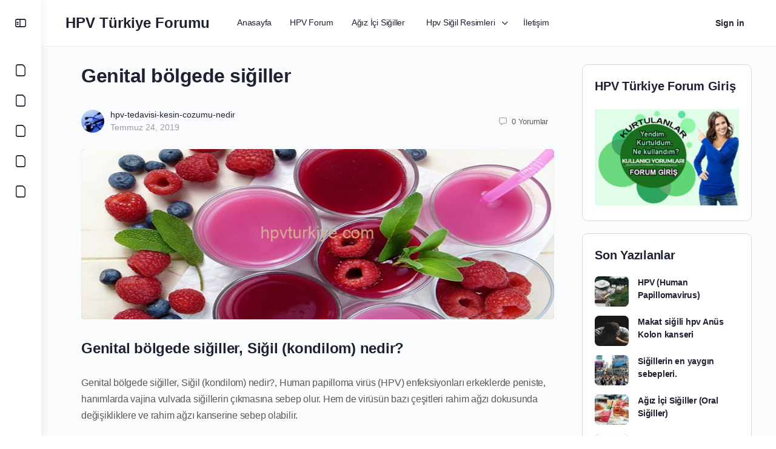

--- FILE ---
content_type: text/html; charset=UTF-8
request_url: https://www.hpvturkiye.com/genital-bolgede-sigiller.html
body_size: 18519
content:
<!doctype html>
<html dir="ltr" lang="tr" prefix="og: https://ogp.me/ns#">
<head>
<meta charset="UTF-8">
<link rel="profile" href="http://gmpg.org/xfn/11">
<title>Genital bölgede siğiller • HPV Türkiye Forumu</title>
<!-- All in One SEO 4.9.3 - aioseo.com -->
<meta name="description" content="Genital bölgede siğiller, Siğil (kondilom) nedir? Genital bölgede siğiller, Siğil (kondilom) nedir?, Human papilloma virüs (HPV) enfeksiyonları erkeklerde peniste, hanımlarda vajina vulvada siğillerin çıkmasına sebep olur. Hem de virüsün bazı çeşitleri rahim ağzı dokusunda değişikliklere ve rahim ağzı kanserine sebep olabilir. Siğil (kondilom) nedir? Tedavisinde kullanılabilen kremler, siğillerin yakılması ya da cerrahi olarak çıkarılması kadar" />
<meta name="robots" content="max-image-preview:large" />
<meta name="author" content="hpv-tedavisi-kesin-cozumu-nedir"/>
<link rel="canonical" href="https://www.hpvturkiye.com/genital-bolgede-sigiller.html" />
<meta name="generator" content="All in One SEO (AIOSEO) 4.9.3" />
<meta property="og:locale" content="tr_TR" />
<meta property="og:site_name" content="HPV Türkiye Forumu • Genital Siğil Yorumlar iyileşenler" />
<meta property="og:type" content="website" />
<meta property="og:title" content="Genital bölgede siğiller • HPV Türkiye Forumu" />
<meta property="og:description" content="Genital bölgede siğiller, Siğil (kondilom) nedir? Genital bölgede siğiller, Siğil (kondilom) nedir?, Human papilloma virüs (HPV) enfeksiyonları erkeklerde peniste, hanımlarda vajina vulvada siğillerin çıkmasına sebep olur. Hem de virüsün bazı çeşitleri rahim ağzı dokusunda değişikliklere ve rahim ağzı kanserine sebep olabilir. Siğil (kondilom) nedir? Tedavisinde kullanılabilen kremler, siğillerin yakılması ya da cerrahi olarak çıkarılması kadar" />
<meta property="og:url" content="https://www.hpvturkiye.com/genital-bolgede-sigiller.html" />
<meta property="fb:app_id" content="414708148711740" />
<meta property="fb:admins" content="100057635680208" />
<meta property="og:image" content="https://www.hpvturkiye.com/wp-content/uploads/2022/10/hpv-virusu-genital-sigiller-93.png" />
<meta property="og:image:secure_url" content="https://www.hpvturkiye.com/wp-content/uploads/2022/10/hpv-virusu-genital-sigiller-93.png" />
<meta property="og:image:width" content="900" />
<meta property="og:image:height" content="400" />
<meta name="twitter:card" content="summary" />
<meta name="twitter:title" content="Genital bölgede siğiller • HPV Türkiye Forumu" />
<meta name="twitter:description" content="Genital bölgede siğiller, Siğil (kondilom) nedir? Genital bölgede siğiller, Siğil (kondilom) nedir?, Human papilloma virüs (HPV) enfeksiyonları erkeklerde peniste, hanımlarda vajina vulvada siğillerin çıkmasına sebep olur. Hem de virüsün bazı çeşitleri rahim ağzı dokusunda değişikliklere ve rahim ağzı kanserine sebep olabilir. Siğil (kondilom) nedir? Tedavisinde kullanılabilen kremler, siğillerin yakılması ya da cerrahi olarak çıkarılması kadar" />
<meta name="twitter:image" content="https://www.hpvturkiye.com/wp-content/uploads/2022/10/hpv-virusu-genital-sigiller-93.png" />
<script type="application/ld+json" class="aioseo-schema">
{"@context":"https:\/\/schema.org","@graph":[{"@type":"BlogPosting","@id":"https:\/\/www.hpvturkiye.com\/genital-bolgede-sigiller.html#blogposting","name":"Genital b\u00f6lgede si\u011filler \u2022 HPV T\u00fcrkiye Forumu","headline":"Genital b\u00f6lgede si\u011filler","author":{"@id":"https:\/\/www.hpvturkiye.com\/author\/admin27#author"},"publisher":{"@id":"https:\/\/www.hpvturkiye.com\/#organization"},"image":{"@type":"ImageObject","url":"https:\/\/www.hpvturkiye.com\/wp-content\/uploads\/2022\/10\/hpv-virusu-genital-sigiller-93.png","width":900,"height":400,"caption":"Genital b\u00f6lgede si\u011filler"},"datePublished":"2019-07-24T06:59:17+00:00","dateModified":"2022-10-11T14:05:13+00:00","inLanguage":"tr-TR","mainEntityOfPage":{"@id":"https:\/\/www.hpvturkiye.com\/genital-bolgede-sigiller.html#webpage"},"isPartOf":{"@id":"https:\/\/www.hpvturkiye.com\/genital-bolgede-sigiller.html#webpage"},"articleSection":"HPV Vir\u00fcs\u00fc Yaz\u0131lar, Dilde si\u011fil, dudakta si\u011fil, Genital b\u00f6lgede si\u011filler, genital u\u00e7uk, HPV Virusu, Makat, penis b\u00f6lgesi, Si\u011fil (kondilom) nedir?, vajinal b\u00f6lge lezyon, y\u00fczde"},{"@type":"BreadcrumbList","@id":"https:\/\/www.hpvturkiye.com\/genital-bolgede-sigiller.html#breadcrumblist","itemListElement":[{"@type":"ListItem","@id":"https:\/\/www.hpvturkiye.com#listItem","position":1,"name":"Home","item":"https:\/\/www.hpvturkiye.com","nextItem":{"@type":"ListItem","@id":"https:\/\/www.hpvturkiye.com\/category\/hpv-virusu-yazilar#listItem","name":"HPV Vir\u00fcs\u00fc Yaz\u0131lar"}},{"@type":"ListItem","@id":"https:\/\/www.hpvturkiye.com\/category\/hpv-virusu-yazilar#listItem","position":2,"name":"HPV Vir\u00fcs\u00fc Yaz\u0131lar","item":"https:\/\/www.hpvturkiye.com\/category\/hpv-virusu-yazilar","nextItem":{"@type":"ListItem","@id":"https:\/\/www.hpvturkiye.com\/genital-bolgede-sigiller.html#listItem","name":"Genital b\u00f6lgede si\u011filler"},"previousItem":{"@type":"ListItem","@id":"https:\/\/www.hpvturkiye.com#listItem","name":"Home"}},{"@type":"ListItem","@id":"https:\/\/www.hpvturkiye.com\/genital-bolgede-sigiller.html#listItem","position":3,"name":"Genital b\u00f6lgede si\u011filler","previousItem":{"@type":"ListItem","@id":"https:\/\/www.hpvturkiye.com\/category\/hpv-virusu-yazilar#listItem","name":"HPV Vir\u00fcs\u00fc Yaz\u0131lar"}}]},{"@type":"Organization","@id":"https:\/\/www.hpvturkiye.com\/#organization","name":"HPV T\u00fcrkiye","description":"Genital Si\u011fil Yorumlar iyile\u015fenler","url":"https:\/\/www.hpvturkiye.com\/","telephone":"+905051053434","logo":{"@type":"ImageObject","url":"https:\/\/www.hpvturkiye.com\/wp-content\/uploads\/2022\/10\/yorumlar.jpg","@id":"https:\/\/www.hpvturkiye.com\/genital-bolgede-sigiller.html\/#organizationLogo","width":600,"height":400,"caption":"HPV Vir\u00fcs\u00fc Forum"},"image":{"@id":"https:\/\/www.hpvturkiye.com\/genital-bolgede-sigiller.html\/#organizationLogo"},"sameAs":["https:\/\/www.facebook.com\/hpvforum\/"]},{"@type":"Person","@id":"https:\/\/www.hpvturkiye.com\/author\/admin27#author","url":"https:\/\/www.hpvturkiye.com\/author\/admin27","name":"hpv-tedavisi-kesin-cozumu-nedir","image":{"@type":"ImageObject","@id":"https:\/\/www.hpvturkiye.com\/genital-bolgede-sigiller.html#authorImage","url":"https:\/\/secure.gravatar.com\/avatar\/e79f549d48b965f89c0a2d0d78675475e6f39d3fac93d61efa4cf469cb5fdc81?s=96&r=g","width":96,"height":96,"caption":"hpv-tedavisi-kesin-cozumu-nedir"}},{"@type":"WebPage","@id":"https:\/\/www.hpvturkiye.com\/genital-bolgede-sigiller.html#webpage","url":"https:\/\/www.hpvturkiye.com\/genital-bolgede-sigiller.html","name":"Genital b\u00f6lgede si\u011filler \u2022 HPV T\u00fcrkiye Forumu","description":"Genital b\u00f6lgede si\u011filler, Si\u011fil (kondilom) nedir? Genital b\u00f6lgede si\u011filler, Si\u011fil (kondilom) nedir?, Human papilloma vir\u00fcs (HPV) enfeksiyonlar\u0131 erkeklerde peniste, han\u0131mlarda vajina vulvada si\u011fillerin \u00e7\u0131kmas\u0131na sebep olur. Hem de vir\u00fcs\u00fcn baz\u0131 \u00e7e\u015fitleri rahim a\u011fz\u0131 dokusunda de\u011fi\u015fikliklere ve rahim a\u011fz\u0131 kanserine sebep olabilir. Si\u011fil (kondilom) nedir? Tedavisinde kullan\u0131labilen kremler, si\u011fillerin yak\u0131lmas\u0131 ya da cerrahi olarak \u00e7\u0131kar\u0131lmas\u0131 kadar","inLanguage":"tr-TR","isPartOf":{"@id":"https:\/\/www.hpvturkiye.com\/#website"},"breadcrumb":{"@id":"https:\/\/www.hpvturkiye.com\/genital-bolgede-sigiller.html#breadcrumblist"},"author":{"@id":"https:\/\/www.hpvturkiye.com\/author\/admin27#author"},"creator":{"@id":"https:\/\/www.hpvturkiye.com\/author\/admin27#author"},"image":{"@type":"ImageObject","url":"https:\/\/www.hpvturkiye.com\/wp-content\/uploads\/2022\/10\/hpv-virusu-genital-sigiller-93.png","@id":"https:\/\/www.hpvturkiye.com\/genital-bolgede-sigiller.html\/#mainImage","width":900,"height":400,"caption":"Genital b\u00f6lgede si\u011filler"},"primaryImageOfPage":{"@id":"https:\/\/www.hpvturkiye.com\/genital-bolgede-sigiller.html#mainImage"},"datePublished":"2019-07-24T06:59:17+00:00","dateModified":"2022-10-11T14:05:13+00:00"},{"@type":"WebSite","@id":"https:\/\/www.hpvturkiye.com\/#website","url":"https:\/\/www.hpvturkiye.com\/","name":"HPV T\u00fcrkiye Forumu","alternateName":"Genital Si\u011fil Yorumlar\u0131 Kesin \u00e7\u00f6z\u00fcm","description":"Genital Si\u011fil Yorumlar iyile\u015fenler","inLanguage":"tr-TR","publisher":{"@id":"https:\/\/www.hpvturkiye.com\/#organization"}}]}
</script>
<!-- All in One SEO -->
<link rel="alternate" type="application/rss+xml" title="HPV Türkiye Forumu &raquo; akışı" href="https://www.hpvturkiye.com/feed" />
<link rel="alternate" type="application/rss+xml" title="HPV Türkiye Forumu &raquo; yorum akışı" href="https://www.hpvturkiye.com/comments/feed" />
<link rel="alternate" type="application/rss+xml" title="HPV Türkiye Forumu &raquo; Genital bölgede siğiller yorum akışı" href="https://www.hpvturkiye.com/genital-bolgede-sigiller.html/feed" />
<link rel="alternate" title="oEmbed (JSON)" type="application/json+oembed" href="https://www.hpvturkiye.com/wp-json/oembed/1.0/embed?url=https%3A%2F%2Fwww.hpvturkiye.com%2Fgenital-bolgede-sigiller.html" />
<link rel="alternate" title="oEmbed (XML)" type="text/xml+oembed" href="https://www.hpvturkiye.com/wp-json/oembed/1.0/embed?url=https%3A%2F%2Fwww.hpvturkiye.com%2Fgenital-bolgede-sigiller.html&#038;format=xml" />
<style id='wp-img-auto-sizes-contain-inline-css' type='text/css'>
img:is([sizes=auto i],[sizes^="auto," i]){contain-intrinsic-size:3000px 1500px}
/*# sourceURL=wp-img-auto-sizes-contain-inline-css */
</style>
<!-- <link rel='stylesheet' id='buddyboss_legacy-css' href='https://www.hpvturkiye.com/wp-content/themes/buddyboss-theme/inc/plugins/buddyboss-menu-icons/vendor/kucrut/icon-picker/css/types/buddyboss_legacy.css?ver=1.0' type='text/css' media='all' /> -->
<link rel="stylesheet" type="text/css" href="//www.hpvturkiye.com/wp-content/cache/wpfc-minified/6lkjcpvh/3x675.css" media="all"/>
<style id='wp-block-library-inline-css' type='text/css'>
:root{--wp-block-synced-color:#7a00df;--wp-block-synced-color--rgb:122,0,223;--wp-bound-block-color:var(--wp-block-synced-color);--wp-editor-canvas-background:#ddd;--wp-admin-theme-color:#007cba;--wp-admin-theme-color--rgb:0,124,186;--wp-admin-theme-color-darker-10:#006ba1;--wp-admin-theme-color-darker-10--rgb:0,107,160.5;--wp-admin-theme-color-darker-20:#005a87;--wp-admin-theme-color-darker-20--rgb:0,90,135;--wp-admin-border-width-focus:2px}@media (min-resolution:192dpi){:root{--wp-admin-border-width-focus:1.5px}}.wp-element-button{cursor:pointer}:root .has-very-light-gray-background-color{background-color:#eee}:root .has-very-dark-gray-background-color{background-color:#313131}:root .has-very-light-gray-color{color:#eee}:root .has-very-dark-gray-color{color:#313131}:root .has-vivid-green-cyan-to-vivid-cyan-blue-gradient-background{background:linear-gradient(135deg,#00d084,#0693e3)}:root .has-purple-crush-gradient-background{background:linear-gradient(135deg,#34e2e4,#4721fb 50%,#ab1dfe)}:root .has-hazy-dawn-gradient-background{background:linear-gradient(135deg,#faaca8,#dad0ec)}:root .has-subdued-olive-gradient-background{background:linear-gradient(135deg,#fafae1,#67a671)}:root .has-atomic-cream-gradient-background{background:linear-gradient(135deg,#fdd79a,#004a59)}:root .has-nightshade-gradient-background{background:linear-gradient(135deg,#330968,#31cdcf)}:root .has-midnight-gradient-background{background:linear-gradient(135deg,#020381,#2874fc)}:root{--wp--preset--font-size--normal:16px;--wp--preset--font-size--huge:42px}.has-regular-font-size{font-size:1em}.has-larger-font-size{font-size:2.625em}.has-normal-font-size{font-size:var(--wp--preset--font-size--normal)}.has-huge-font-size{font-size:var(--wp--preset--font-size--huge)}.has-text-align-center{text-align:center}.has-text-align-left{text-align:left}.has-text-align-right{text-align:right}.has-fit-text{white-space:nowrap!important}#end-resizable-editor-section{display:none}.aligncenter{clear:both}.items-justified-left{justify-content:flex-start}.items-justified-center{justify-content:center}.items-justified-right{justify-content:flex-end}.items-justified-space-between{justify-content:space-between}.screen-reader-text{border:0;clip-path:inset(50%);height:1px;margin:-1px;overflow:hidden;padding:0;position:absolute;width:1px;word-wrap:normal!important}.screen-reader-text:focus{background-color:#ddd;clip-path:none;color:#444;display:block;font-size:1em;height:auto;left:5px;line-height:normal;padding:15px 23px 14px;text-decoration:none;top:5px;width:auto;z-index:100000}html :where(.has-border-color){border-style:solid}html :where([style*=border-top-color]){border-top-style:solid}html :where([style*=border-right-color]){border-right-style:solid}html :where([style*=border-bottom-color]){border-bottom-style:solid}html :where([style*=border-left-color]){border-left-style:solid}html :where([style*=border-width]){border-style:solid}html :where([style*=border-top-width]){border-top-style:solid}html :where([style*=border-right-width]){border-right-style:solid}html :where([style*=border-bottom-width]){border-bottom-style:solid}html :where([style*=border-left-width]){border-left-style:solid}html :where(img[class*=wp-image-]){height:auto;max-width:100%}:where(figure){margin:0 0 1em}html :where(.is-position-sticky){--wp-admin--admin-bar--position-offset:var(--wp-admin--admin-bar--height,0px)}@media screen and (max-width:600px){html :where(.is-position-sticky){--wp-admin--admin-bar--position-offset:0px}}
/*# sourceURL=wp-block-library-inline-css */
</style><style id='global-styles-inline-css' type='text/css'>
:root{--wp--preset--aspect-ratio--square: 1;--wp--preset--aspect-ratio--4-3: 4/3;--wp--preset--aspect-ratio--3-4: 3/4;--wp--preset--aspect-ratio--3-2: 3/2;--wp--preset--aspect-ratio--2-3: 2/3;--wp--preset--aspect-ratio--16-9: 16/9;--wp--preset--aspect-ratio--9-16: 9/16;--wp--preset--color--black: #000000;--wp--preset--color--cyan-bluish-gray: #abb8c3;--wp--preset--color--white: #ffffff;--wp--preset--color--pale-pink: #f78da7;--wp--preset--color--vivid-red: #cf2e2e;--wp--preset--color--luminous-vivid-orange: #ff6900;--wp--preset--color--luminous-vivid-amber: #fcb900;--wp--preset--color--light-green-cyan: #7bdcb5;--wp--preset--color--vivid-green-cyan: #00d084;--wp--preset--color--pale-cyan-blue: #8ed1fc;--wp--preset--color--vivid-cyan-blue: #0693e3;--wp--preset--color--vivid-purple: #9b51e0;--wp--preset--gradient--vivid-cyan-blue-to-vivid-purple: linear-gradient(135deg,rgb(6,147,227) 0%,rgb(155,81,224) 100%);--wp--preset--gradient--light-green-cyan-to-vivid-green-cyan: linear-gradient(135deg,rgb(122,220,180) 0%,rgb(0,208,130) 100%);--wp--preset--gradient--luminous-vivid-amber-to-luminous-vivid-orange: linear-gradient(135deg,rgb(252,185,0) 0%,rgb(255,105,0) 100%);--wp--preset--gradient--luminous-vivid-orange-to-vivid-red: linear-gradient(135deg,rgb(255,105,0) 0%,rgb(207,46,46) 100%);--wp--preset--gradient--very-light-gray-to-cyan-bluish-gray: linear-gradient(135deg,rgb(238,238,238) 0%,rgb(169,184,195) 100%);--wp--preset--gradient--cool-to-warm-spectrum: linear-gradient(135deg,rgb(74,234,220) 0%,rgb(151,120,209) 20%,rgb(207,42,186) 40%,rgb(238,44,130) 60%,rgb(251,105,98) 80%,rgb(254,248,76) 100%);--wp--preset--gradient--blush-light-purple: linear-gradient(135deg,rgb(255,206,236) 0%,rgb(152,150,240) 100%);--wp--preset--gradient--blush-bordeaux: linear-gradient(135deg,rgb(254,205,165) 0%,rgb(254,45,45) 50%,rgb(107,0,62) 100%);--wp--preset--gradient--luminous-dusk: linear-gradient(135deg,rgb(255,203,112) 0%,rgb(199,81,192) 50%,rgb(65,88,208) 100%);--wp--preset--gradient--pale-ocean: linear-gradient(135deg,rgb(255,245,203) 0%,rgb(182,227,212) 50%,rgb(51,167,181) 100%);--wp--preset--gradient--electric-grass: linear-gradient(135deg,rgb(202,248,128) 0%,rgb(113,206,126) 100%);--wp--preset--gradient--midnight: linear-gradient(135deg,rgb(2,3,129) 0%,rgb(40,116,252) 100%);--wp--preset--font-size--small: 13px;--wp--preset--font-size--medium: 20px;--wp--preset--font-size--large: 36px;--wp--preset--font-size--x-large: 42px;--wp--preset--spacing--20: 0.44rem;--wp--preset--spacing--30: 0.67rem;--wp--preset--spacing--40: 1rem;--wp--preset--spacing--50: 1.5rem;--wp--preset--spacing--60: 2.25rem;--wp--preset--spacing--70: 3.38rem;--wp--preset--spacing--80: 5.06rem;--wp--preset--shadow--natural: 6px 6px 9px rgba(0, 0, 0, 0.2);--wp--preset--shadow--deep: 12px 12px 50px rgba(0, 0, 0, 0.4);--wp--preset--shadow--sharp: 6px 6px 0px rgba(0, 0, 0, 0.2);--wp--preset--shadow--outlined: 6px 6px 0px -3px rgb(255, 255, 255), 6px 6px rgb(0, 0, 0);--wp--preset--shadow--crisp: 6px 6px 0px rgb(0, 0, 0);}:where(.is-layout-flex){gap: 0.5em;}:where(.is-layout-grid){gap: 0.5em;}body .is-layout-flex{display: flex;}.is-layout-flex{flex-wrap: wrap;align-items: center;}.is-layout-flex > :is(*, div){margin: 0;}body .is-layout-grid{display: grid;}.is-layout-grid > :is(*, div){margin: 0;}:where(.wp-block-columns.is-layout-flex){gap: 2em;}:where(.wp-block-columns.is-layout-grid){gap: 2em;}:where(.wp-block-post-template.is-layout-flex){gap: 1.25em;}:where(.wp-block-post-template.is-layout-grid){gap: 1.25em;}.has-black-color{color: var(--wp--preset--color--black) !important;}.has-cyan-bluish-gray-color{color: var(--wp--preset--color--cyan-bluish-gray) !important;}.has-white-color{color: var(--wp--preset--color--white) !important;}.has-pale-pink-color{color: var(--wp--preset--color--pale-pink) !important;}.has-vivid-red-color{color: var(--wp--preset--color--vivid-red) !important;}.has-luminous-vivid-orange-color{color: var(--wp--preset--color--luminous-vivid-orange) !important;}.has-luminous-vivid-amber-color{color: var(--wp--preset--color--luminous-vivid-amber) !important;}.has-light-green-cyan-color{color: var(--wp--preset--color--light-green-cyan) !important;}.has-vivid-green-cyan-color{color: var(--wp--preset--color--vivid-green-cyan) !important;}.has-pale-cyan-blue-color{color: var(--wp--preset--color--pale-cyan-blue) !important;}.has-vivid-cyan-blue-color{color: var(--wp--preset--color--vivid-cyan-blue) !important;}.has-vivid-purple-color{color: var(--wp--preset--color--vivid-purple) !important;}.has-black-background-color{background-color: var(--wp--preset--color--black) !important;}.has-cyan-bluish-gray-background-color{background-color: var(--wp--preset--color--cyan-bluish-gray) !important;}.has-white-background-color{background-color: var(--wp--preset--color--white) !important;}.has-pale-pink-background-color{background-color: var(--wp--preset--color--pale-pink) !important;}.has-vivid-red-background-color{background-color: var(--wp--preset--color--vivid-red) !important;}.has-luminous-vivid-orange-background-color{background-color: var(--wp--preset--color--luminous-vivid-orange) !important;}.has-luminous-vivid-amber-background-color{background-color: var(--wp--preset--color--luminous-vivid-amber) !important;}.has-light-green-cyan-background-color{background-color: var(--wp--preset--color--light-green-cyan) !important;}.has-vivid-green-cyan-background-color{background-color: var(--wp--preset--color--vivid-green-cyan) !important;}.has-pale-cyan-blue-background-color{background-color: var(--wp--preset--color--pale-cyan-blue) !important;}.has-vivid-cyan-blue-background-color{background-color: var(--wp--preset--color--vivid-cyan-blue) !important;}.has-vivid-purple-background-color{background-color: var(--wp--preset--color--vivid-purple) !important;}.has-black-border-color{border-color: var(--wp--preset--color--black) !important;}.has-cyan-bluish-gray-border-color{border-color: var(--wp--preset--color--cyan-bluish-gray) !important;}.has-white-border-color{border-color: var(--wp--preset--color--white) !important;}.has-pale-pink-border-color{border-color: var(--wp--preset--color--pale-pink) !important;}.has-vivid-red-border-color{border-color: var(--wp--preset--color--vivid-red) !important;}.has-luminous-vivid-orange-border-color{border-color: var(--wp--preset--color--luminous-vivid-orange) !important;}.has-luminous-vivid-amber-border-color{border-color: var(--wp--preset--color--luminous-vivid-amber) !important;}.has-light-green-cyan-border-color{border-color: var(--wp--preset--color--light-green-cyan) !important;}.has-vivid-green-cyan-border-color{border-color: var(--wp--preset--color--vivid-green-cyan) !important;}.has-pale-cyan-blue-border-color{border-color: var(--wp--preset--color--pale-cyan-blue) !important;}.has-vivid-cyan-blue-border-color{border-color: var(--wp--preset--color--vivid-cyan-blue) !important;}.has-vivid-purple-border-color{border-color: var(--wp--preset--color--vivid-purple) !important;}.has-vivid-cyan-blue-to-vivid-purple-gradient-background{background: var(--wp--preset--gradient--vivid-cyan-blue-to-vivid-purple) !important;}.has-light-green-cyan-to-vivid-green-cyan-gradient-background{background: var(--wp--preset--gradient--light-green-cyan-to-vivid-green-cyan) !important;}.has-luminous-vivid-amber-to-luminous-vivid-orange-gradient-background{background: var(--wp--preset--gradient--luminous-vivid-amber-to-luminous-vivid-orange) !important;}.has-luminous-vivid-orange-to-vivid-red-gradient-background{background: var(--wp--preset--gradient--luminous-vivid-orange-to-vivid-red) !important;}.has-very-light-gray-to-cyan-bluish-gray-gradient-background{background: var(--wp--preset--gradient--very-light-gray-to-cyan-bluish-gray) !important;}.has-cool-to-warm-spectrum-gradient-background{background: var(--wp--preset--gradient--cool-to-warm-spectrum) !important;}.has-blush-light-purple-gradient-background{background: var(--wp--preset--gradient--blush-light-purple) !important;}.has-blush-bordeaux-gradient-background{background: var(--wp--preset--gradient--blush-bordeaux) !important;}.has-luminous-dusk-gradient-background{background: var(--wp--preset--gradient--luminous-dusk) !important;}.has-pale-ocean-gradient-background{background: var(--wp--preset--gradient--pale-ocean) !important;}.has-electric-grass-gradient-background{background: var(--wp--preset--gradient--electric-grass) !important;}.has-midnight-gradient-background{background: var(--wp--preset--gradient--midnight) !important;}.has-small-font-size{font-size: var(--wp--preset--font-size--small) !important;}.has-medium-font-size{font-size: var(--wp--preset--font-size--medium) !important;}.has-large-font-size{font-size: var(--wp--preset--font-size--large) !important;}.has-x-large-font-size{font-size: var(--wp--preset--font-size--x-large) !important;}
/*# sourceURL=global-styles-inline-css */
</style>
<style id='classic-theme-styles-inline-css' type='text/css'>
/*! This file is auto-generated */
.wp-block-button__link{color:#fff;background-color:#32373c;border-radius:9999px;box-shadow:none;text-decoration:none;padding:calc(.667em + 2px) calc(1.333em + 2px);font-size:1.125em}.wp-block-file__button{background:#32373c;color:#fff;text-decoration:none}
/*# sourceURL=/wp-includes/css/classic-themes.min.css */
</style>
<!-- <link rel='stylesheet' id='redux-extendify-styles-css' href='https://www.hpvturkiye.com/wp-content/themes/buddyboss-theme/inc/admin/framework/redux-core/assets/css/extendify-utilities.css?ver=4.4.11' type='text/css' media='all' /> -->
<!-- <link rel='stylesheet' id='buddyboss-theme-fonts-css' href='https://www.hpvturkiye.com/wp-content/themes/buddyboss-theme/assets/fonts/fonts.css?ver=2.6.90' type='text/css' media='all' /> -->
<!-- <link rel='stylesheet' id='buddyboss-theme-icons-map-css' href='https://www.hpvturkiye.com/wp-content/themes/buddyboss-theme/assets/css/icons-map.min.css?ver=2.6.90' type='text/css' media='all' /> -->
<!-- <link rel='stylesheet' id='buddyboss-theme-icons-css' href='https://www.hpvturkiye.com/wp-content/themes/buddyboss-theme/assets/icons/css/bb-icons.min.css?ver=1.0.5' type='text/css' media='all' /> -->
<!-- <link rel='stylesheet' id='buddyboss-theme-magnific-popup-css-css' href='https://www.hpvturkiye.com/wp-content/themes/buddyboss-theme/assets/css/vendors/magnific-popup.min.css?ver=2.6.90' type='text/css' media='all' /> -->
<!-- <link rel='stylesheet' id='buddyboss-theme-select2-css-css' href='https://www.hpvturkiye.com/wp-content/themes/buddyboss-theme/assets/css/vendors/select2.min.css?ver=2.6.90' type='text/css' media='all' /> -->
<!-- <link rel='stylesheet' id='buddyboss-theme-css-css' href='https://www.hpvturkiye.com/wp-content/themes/buddyboss-theme/assets/css/theme.min.css?ver=2.6.90' type='text/css' media='all' /> -->
<!-- <link rel='stylesheet' id='buddyboss-theme-template-css' href='https://www.hpvturkiye.com/wp-content/themes/buddyboss-theme/assets/css/template-v2.min.css?ver=2.6.90' type='text/css' media='all' /> -->
<link rel="stylesheet" type="text/css" href="//www.hpvturkiye.com/wp-content/cache/wpfc-minified/lokvqzy7/3x675.css" media="all"/>
<script src='//www.hpvturkiye.com/wp-content/cache/wpfc-minified/dgrxj37k/3x675.js' type="text/javascript"></script>
<!-- <script type="text/javascript" src="https://www.hpvturkiye.com/wp-includes/js/jquery/jquery.min.js?ver=3.7.1" id="jquery-core-js"></script> -->
<!-- <script type="text/javascript" src="https://www.hpvturkiye.com/wp-includes/js/jquery/jquery-migrate.min.js?ver=3.4.1" id="jquery-migrate-js"></script> -->
<link rel="https://api.w.org/" href="https://www.hpvturkiye.com/wp-json/" /><link rel="alternate" title="JSON" type="application/json" href="https://www.hpvturkiye.com/wp-json/wp/v2/posts/648" /><link rel="EditURI" type="application/rsd+xml" title="RSD" href="https://www.hpvturkiye.com/xmlrpc.php?rsd" />
<meta name="generator" content="WordPress 6.9" />
<link rel='shortlink' href='https://www.hpvturkiye.com/?p=648' />
<meta name="generator" content="Redux 4.4.11" /><meta name="viewport" content="width=device-width, initial-scale=1.0, maximum-scale=3.0, user-scalable=1" /><style type="text/css">.recentcomments a{display:inline !important;padding:0 !important;margin:0 !important;}</style><noscript><style>.lazyload[data-src]{display:none !important;}</style></noscript><style>.lazyload{background-image:none !important;}.lazyload:before{background-image:none !important;}</style><link rel="icon" href="https://www.hpvturkiye.com/wp-content/uploads/2022/10/cropped-137-32x32.png" sizes="32x32" />
<link rel="icon" href="https://www.hpvturkiye.com/wp-content/uploads/2022/10/cropped-137-192x192.png" sizes="192x192" />
<link rel="apple-touch-icon" href="https://www.hpvturkiye.com/wp-content/uploads/2022/10/cropped-137-180x180.png" />
<meta name="msapplication-TileImage" content="https://www.hpvturkiye.com/wp-content/uploads/2022/10/cropped-137-270x270.png" />
<style id="buddyboss_theme-style">:root{--bb-primary-color:#385DFF;--bb-primary-color-rgb:56, 93, 255;--bb-body-background-color:#FAFBFD;--bb-body-background-color-rgb:250, 251, 253;--bb-content-background-color:#FFFFFF;--bb-content-alternate-background-color:#F2F4F5;--bb-content-border-color:#D6D9DD;--bb-content-border-color-rgb:214, 217, 221;--bb-cover-image-background-color:#647385;--bb-headings-color:#1E2132;--bb-headings-color-rgb:30, 33, 50;--bb-body-text-color:#5A5A5A;--bb-body-text-color-rgb:90, 90, 90;--bb-alternate-text-color:#9B9C9F;--bb-alternate-text-color-rgb:155, 156, 159;--bb-primary-button-background-regular:#385DFF;--bb-primary-button-background-hover:#1E42DD;--bb-primary-button-border-regular:#385DFF;--bb-primary-button-border-hover:#1E42DD;--bb-primary-button-text-regular:#FFFFFF;--bb-primary-button-text-regular-rgb:255, 255, 255;--bb-primary-button-text-hover:#FFFFFF;--bb-primary-button-text-hover-rgb:255, 255, 255;--bb-secondary-button-background-regular:#F2F4F5;--bb-secondary-button-background-hover:#385DFF;--bb-secondary-button-border-regular:#F2F4F5;--bb-secondary-button-border-hover:#385DFF;--bb-secondary-button-text-regular:#1E2132;--bb-secondary-button-text-hover:#FFFFFF;--bb-header-background:#FFFFFF;--bb-header-alternate-background:#F2F4F5;--bb-header-links:#1E2132;--bb-header-links-hover:#385DFF;--bb-header-mobile-logo-size:px;--bb-header-height:76px;--bb-sidenav-background:#FFFFFF;--bb-sidenav-text-regular:#1E2132;--bb-sidenav-text-hover:#1E2132;--bb-sidenav-text-active:#FFFFFF;--bb-sidenav-menu-background-color-regular:#FFFFFF;--bb-sidenav-menu-background-color-hover:#F2F4F5;--bb-sidenav-menu-background-color-active:#385DFF;--bb-sidenav-count-text-color-regular:#1E2132;--bb-sidenav-count-text-color-hover:#FFFFFF;--bb-sidenav-count-text-color-active:#385DFF;--bb-sidenav-count-background-color-regular:#F2F4F5;--bb-sidenav-count-background-color-hover:#385DFF;--bb-sidenav-count-background-color-active:#FFFFFF;--bb-footer-background:#FAFBFD;--bb-footer-widget-background:#FAFBFD;--bb-footer-text-color:#5A5A5A;--bb-footer-menu-link-color-regular:#5A5A5A;--bb-footer-menu-link-color-hover:#385DFF;--bb-footer-menu-link-color-active:#1E2132;--bb-admin-screen-bgr-color:#FFFFFF;--bb-admin-screen-txt-color:#1E2132;--bb-login-register-link-color-regular:#5A5A5A;--bb-login-register-link-color-hover:#1E42DD;--bb-login-register-button-background-color-regular:#385DFF;--bb-login-register-button-background-color-hover:#1E42DD;--bb-login-register-button-border-color-regular:#385DFF;--bb-login-register-button-border-color-hover:#1E42DD;--bb-login-register-button-text-color-regular:#FFFFFF;--bb-login-register-button-text-color-hover:#FFFFFF;--bb-label-background-color:#D7DFFF;--bb-label-text-color:#385DFF;--bb-tooltip-background:#1E2132;--bb-tooltip-background-rgb:30, 33, 50;--bb-tooltip-color:#FFFFFF;--bb-default-notice-color:#385DFF;--bb-default-notice-color-rgb:56, 93, 255;--bb-success-color:#14B550;--bb-success-color-rgb:20, 181, 80;--bb-warning-color:#ED9615;--bb-warning-color-rgb:237, 150, 21;--bb-danger-color:#DB222A;--bb-danger-color-rgb:219, 34, 42;--bb-login-custom-heading-color:#FFFFFF;--bb-button-radius:7px;--bb-block-radius:10px;--bb-option-radius:5px;--bb-block-radius-inner:6px;--bb-input-radius:6px;--bb-label-type-radius:6px;--bb-checkbox-radius:5.4px;--bb-primary-button-focus-shadow:0px 0px 1px 2px rgba(0, 0, 0, 0.05), inset 0px 0px 0px 2px rgba(0, 0, 0, 0.08);--bb-secondary-button-focus-shadow:0px 0px 1px 2px rgba(0, 0, 0, 0.05), inset 0px 0px 0px 2px rgba(0, 0, 0, 0.08);--bb-outline-button-focus-shadow:0px 0px 1px 2px rgba(0, 0, 0, 0.05), inset 0px 0px 0px 2px rgba(0, 0, 0, 0.08);--bb-input-focus-shadow:0px 0px 0px 2px rgba(var(--bb-primary-color-rgb), 0.1);--bb-input-focus-border-color:var(--bb-primary-color);--bb-widget-title-text-transform:none;}.bb-style-primary-bgr-color {background-color:#385DFF;}.bb-style-border-radius {border-radius:7px;}.site-header-container #site-logo .bb-logo img,.site-header-container #site-logo .site-title img.bb-logo,.site-title img.bb-mobile-logo {max-height:76px}.sticky-header .site-content,body.buddypress.sticky-header .site-content,.bb-buddypanel.sticky-header .site-content,.single-sfwd-quiz.bb-buddypanel.sticky-header .site-content,.single-sfwd-lessons.bb-buddypanel.sticky-header .site-content,.single-sfwd-topic.bb-buddypanel.sticky-header .site-content {padding-top:76px}.site-header .site-header-container,.header-search-wrap,.header-search-wrap input.search-field,.header-search-wrap form.search-form {height:76px;}.sticky-header .bp-feedback.bp-sitewide-notice {top:76px;}@media screen and (max-width:767px) {.bb-mobile-header {height:76px;}#learndash-content .lms-topic-sidebar-wrapper .lms-topic-sidebar-data {height:calc(90vh - 76px);}}[data-balloon]:after,[data-bp-tooltip]:after {background-color:rgba( 30,33,50,1 );box-shadow:none;}[data-balloon]:before,[data-bp-tooltip]:before {background:no-repeat url("data:image/svg+xml;charset=utf-8,%3Csvg%20xmlns%3D%22http://www.w3.org/2000/svg%22%20width%3D%2236px%22%20height%3D%2212px%22%3E%3Cpath%20fill%3D%22rgba( 30,33,50,1 )%22%20transform%3D%22rotate(0)%22%20d%3D%22M2.658,0.000%20C-13.615,0.000%2050.938,0.000%2034.662,0.000%20C28.662,0.000%2023.035,12.002%2018.660,12.002%20C14.285,12.002%208.594,0.000%202.658,0.000%20Z%22/%3E%3C/svg%3E");background-size:100% auto;}[data-bp-tooltip][data-bp-tooltip-pos="right"]:before,[data-balloon][data-balloon-pos='right']:before {background:no-repeat url("data:image/svg+xml;charset=utf-8,%3Csvg%20xmlns%3D%22http://www.w3.org/2000/svg%22%20width%3D%2212px%22%20height%3D%2236px%22%3E%3Cpath%20fill%3D%22rgba( 30,33,50,1 )%22%20transform%3D%22rotate(90 6 6)%22%20d%3D%22M2.658,0.000%20C-13.615,0.000%2050.938,0.000%2034.662,0.000%20C28.662,0.000%2023.035,12.002%2018.660,12.002%20C14.285,12.002%208.594,0.000%202.658,0.000%20Z%22/%3E%3C/svg%3E");background-size:100% auto;}[data-bp-tooltip][data-bp-tooltip-pos="left"]:before,[data-balloon][data-balloon-pos='left']:before {background:no-repeat url("data:image/svg+xml;charset=utf-8,%3Csvg%20xmlns%3D%22http://www.w3.org/2000/svg%22%20width%3D%2212px%22%20height%3D%2236px%22%3E%3Cpath%20fill%3D%22rgba( 30,33,50,1 )%22%20transform%3D%22rotate(-90 18 18)%22%20d%3D%22M2.658,0.000%20C-13.615,0.000%2050.938,0.000%2034.662,0.000%20C28.662,0.000%2023.035,12.002%2018.660,12.002%20C14.285,12.002%208.594,0.000%202.658,0.000%20Z%22/%3E%3C/svg%3E");background-size:100% auto;}[data-bp-tooltip][data-bp-tooltip-pos="down-left"]:before,[data-bp-tooltip][data-bp-tooltip-pos="down"]:before,[data-balloon][data-balloon-pos='down']:before {background:no-repeat url("data:image/svg+xml;charset=utf-8,%3Csvg%20xmlns%3D%22http://www.w3.org/2000/svg%22%20width%3D%2236px%22%20height%3D%2212px%22%3E%3Cpath%20fill%3D%22rgba( 30,33,50,1 )%22%20transform%3D%22rotate(180 18 6)%22%20d%3D%22M2.658,0.000%20C-13.615,0.000%2050.938,0.000%2034.662,0.000%20C28.662,0.000%2023.035,12.002%2018.660,12.002%20C14.285,12.002%208.594,0.000%202.658,0.000%20Z%22/%3E%3C/svg%3E");background-size:100% auto;}</style>
<style id="buddyboss_theme-custom-style">
a.bb-close-panel i {top:21px;}
</style>
</head>
<body class="wp-singular post-template-default single single-post postid-648 single-format-standard wp-theme-buddyboss-theme buddyboss-theme bb-template-v2 bb-buddypanel bb-buddypanel-left buddypanel-logo-off bb-custom-typo has-sidebar blog-sidebar sidebar-right default-fi  header-style-1  menu-style-standard sticky-header">
<aside class="buddypanel buddypanel--toggle-on">
<header class="panel-head">
<a href="#" class="bb-toggle-panel"><i class="bb-icon-l bb-icon-sidebar"></i></a>
</header>
<div class="buddypanel-site-icon buddypanel_off_close_site_icon">
<a href="https://www.hpvturkiye.com/" class="buddypanel-site-icon-link">
<img src="[data-uri]" class="buddypanel-site-icon-src lazyload" data-src="https://www.hpvturkiye.com/wp-content/uploads/2022/10/cropped-137-150x150.png" decoding="async" data-eio-rwidth="150" data-eio-rheight="150" /><noscript><img src="https://www.hpvturkiye.com/wp-content/uploads/2022/10/cropped-137-150x150.png" class="buddypanel-site-icon-src" data-eio="l" /></noscript>
</a>
</div>
<div class="side-panel-inner">
<div class="side-panel-menu-container">
<ul id="buddypanel-menu" class="buddypanel-menu side-panel-menu"><li id="menu-item-1877" class="menu-item menu-item-type-custom menu-item-object-custom menu-item-home menu-item-1877"><a href="https://www.hpvturkiye.com/" class="bb-menu-item" data-balloon-pos="right" data-balloon="Anasayfa"><i class='bb-icon-file'></i><span class='link-text'>Anasayfa</span></a></li>
<li id="menu-item-1688" class="menu-item menu-item-type-post_type menu-item-object-page menu-item-1688"><a href="https://www.hpvturkiye.com/hpv-forum" class="bb-menu-item" data-balloon-pos="right" data-balloon="HPV Forum"><i class='bb-icon-file'></i><span class='link-text'>HPV Forum</span></a></li>
<li id="menu-item-1870" class="menu-item menu-item-type-post_type menu-item-object-page menu-item-1870"><a href="https://www.hpvturkiye.com/agiz-ici-sigiller" class="bb-menu-item" data-balloon-pos="right" data-balloon="Ağız İçi Siğiller"><i class='bb-icon-file'></i><span class='link-text'>Ağız İçi Siğiller</span></a></li>
<li id="menu-item-1873" class="menu-item menu-item-type-post_type menu-item-object-page menu-item-has-children menu-item-1873"><a href="https://www.hpvturkiye.com/hpv-sigil-resimleri" class="bb-menu-item" data-balloon-pos="right" data-balloon="Hpv Siğil Resimleri"><i class='bb-icon-file'></i><span class='link-text'>Hpv Siğil Resimleri</span></a>
<ul class="sub-menu">
<li id="menu-item-1876" class="menu-item menu-item-type-post_type menu-item-object-page menu-item-1876"><a href="https://www.hpvturkiye.com/kadinlarda-hpv-tedavisi" class="bb-menu-item" data-balloon-pos="right" data-balloon="Kadınlarda HPV Tedavisi"><i class='bb-icon-file'></i><span class='link-text'>Kadınlarda HPV Tedavisi</span></a></li>
<li id="menu-item-1871" class="menu-item menu-item-type-post_type menu-item-object-page menu-item-1871"><a href="https://www.hpvturkiye.com/erkeklerde-hpv-tedavisi" class="bb-menu-item" data-balloon-pos="right" data-balloon="Erkeklerde HPV Tedavisi"><i class='bb-icon-file'></i><span class='link-text'>Erkeklerde HPV Tedavisi</span></a></li>
<li id="menu-item-1869" class="menu-item menu-item-type-post_type menu-item-object-page menu-item-1869"><a href="https://www.hpvturkiye.com/hpvnin-laboratuvar-teshisi" class="bb-menu-item" data-balloon-pos="right" data-balloon="HPV’nin Laboratuvar Teşhisi"><i class='bb-icon-file'></i><span class='link-text'>HPV’nin Laboratuvar Teşhisi</span></a></li>
</ul>
</li>
<li id="menu-item-1875" class="menu-item menu-item-type-post_type menu-item-object-page menu-item-1875"><a href="https://www.hpvturkiye.com/iletisim" class="bb-menu-item" data-balloon-pos="right" data-balloon="İletişim"><i class='bb-icon-file'></i><span class='link-text'>İletişim</span></a></li>
</ul>		</div>
</div>
</aside>
<div id="page" class="site">
<header id="masthead" class="site-header site-header--bb">
<div class="container site-header-container flex default-header">
<a href="#" class="bb-toggle-panel"><i class="bb-icon-l bb-icon-sidebar"></i></a>
<div id="site-logo" class="site-branding buddypanel_logo_display_off">
<div class="site-title">
<a href="https://www.hpvturkiye.com/" rel="home">
HPV Türkiye Forumu		</a>
</div>
</div>	<nav id="site-navigation" class="main-navigation" data-menu-space="120">
<div id="primary-navbar">
<ul id="primary-menu" class="primary-menu bb-primary-overflow"><li class="menu-item menu-item-type-custom menu-item-object-custom menu-item-home menu-item-1877 no-icon"><a href="https://www.hpvturkiye.com/"><span>Anasayfa</span></a></li>
<li class="menu-item menu-item-type-post_type menu-item-object-page menu-item-1688 no-icon"><a href="https://www.hpvturkiye.com/hpv-forum"><span>HPV Forum</span></a></li>
<li class="menu-item menu-item-type-post_type menu-item-object-page menu-item-1870 no-icon"><a href="https://www.hpvturkiye.com/agiz-ici-sigiller"><span>Ağız İçi Siğiller</span></a></li>
<li class="menu-item menu-item-type-post_type menu-item-object-page menu-item-has-children menu-item-1873 no-icon"><a href="https://www.hpvturkiye.com/hpv-sigil-resimleri"><span>Hpv Siğil Resimleri</span></a>
<div class='wrapper ab-submenu'><ul class='bb-sub-menu'>
<li class="menu-item menu-item-type-post_type menu-item-object-page menu-item-1876 no-icon"><a href="https://www.hpvturkiye.com/kadinlarda-hpv-tedavisi"><span>Kadınlarda HPV Tedavisi</span></a></li>
<li class="menu-item menu-item-type-post_type menu-item-object-page menu-item-1871 no-icon"><a href="https://www.hpvturkiye.com/erkeklerde-hpv-tedavisi"><span>Erkeklerde HPV Tedavisi</span></a></li>
<li class="menu-item menu-item-type-post_type menu-item-object-page menu-item-1869 no-icon"><a href="https://www.hpvturkiye.com/hpvnin-laboratuvar-teshisi"><span>HPV’nin Laboratuvar Teşhisi</span></a></li>
</ul></div>
</li>
<li class="menu-item menu-item-type-post_type menu-item-object-page menu-item-1875 no-icon"><a href="https://www.hpvturkiye.com/iletisim"><span>İletişim</span></a></li>
</ul>			<div id="navbar-collapse">
<a class="more-button" href="#"><i class="bb-icon-f bb-icon-ellipsis-h"></i></a>
<div class="sub-menu">
<div class="wrapper">
<ul id="navbar-extend" class="sub-menu-inner"></ul>
</div>
</div>
</div>
</div>
</nav>
<div id="header-aside" class="header-aside name_and_avatar">
<div class="header-aside-inner">
<div class="bb-header-buttons">
<a href="https://www.hpvturkiye.com/wp-login.php" class="button small outline signin-button link">Sign in</a>
</div>
</div><!-- .header-aside-inner -->
</div><!-- #header-aside -->
</div>
<div class="bb-mobile-header-wrapper bb-single-icon">
<div class="bb-mobile-header flex align-items-center">
<div class="bb-left-panel-icon-wrap">
<a href="#" class="push-left bb-left-panel-mobile"><i class="bb-icon-l bb-icon-bars"></i></a>
</div>
<div class="flex-1 mobile-logo-wrapper">
<div class="site-title">
<a href="https://www.hpvturkiye.com/" rel="home">
HPV Türkiye Forumu				</a>
</div>
</div>
<div class="header-aside">
</div>
</div>
<div class="header-search-wrap">
<div class="container">
<form role="search" method="get" class="search-form" action="https://www.hpvturkiye.com/">
<label>
<span class="screen-reader-text">Search for:</span>
<input type="search" class="search-field-top" placeholder="Search" value="" name="s" />
</label>
</form>
<a data-balloon-pos="left" data-balloon="Close" href="#" class="close-search"><i class="bb-icon-l bb-icon-times"></i></a>
</div>
</div>
</div>
<div class="bb-mobile-panel-wrapper left light closed">
<div class="bb-mobile-panel-inner">
<div class="bb-mobile-panel-header">
<div class="logo-wrap">
<a href="https://www.hpvturkiye.com/" rel="home">
HPV Türkiye Forumu					</a>
</div>
<a href="#" class="bb-close-panel"><i class="bb-icon-l bb-icon-times"></i></a>
</div>
<nav class="main-navigation" data-menu-space="120">
<ul id="menu-ana-menu" class="bb-primary-menu mobile-menu buddypanel-menu side-panel-menu"><li class="menu-item menu-item-type-custom menu-item-object-custom menu-item-home menu-item-1877"><a href="https://www.hpvturkiye.com/"><i class='bb-icon-file'></i><span class='link-text'>Anasayfa</span></a></li>
<li class="menu-item menu-item-type-post_type menu-item-object-page menu-item-1688"><a href="https://www.hpvturkiye.com/hpv-forum"><i class='bb-icon-file'></i><span class='link-text'>HPV Forum</span></a></li>
<li class="menu-item menu-item-type-post_type menu-item-object-page menu-item-1870"><a href="https://www.hpvturkiye.com/agiz-ici-sigiller"><i class='bb-icon-file'></i><span class='link-text'>Ağız İçi Siğiller</span></a></li>
<li class="menu-item menu-item-type-post_type menu-item-object-page menu-item-has-children menu-item-1873"><a href="https://www.hpvturkiye.com/hpv-sigil-resimleri"><i class='bb-icon-file'></i><span class='link-text'>Hpv Siğil Resimleri</span></a>
<ul class="sub-menu">
<li class="menu-item menu-item-type-post_type menu-item-object-page menu-item-1876"><a href="https://www.hpvturkiye.com/kadinlarda-hpv-tedavisi"><i class='bb-icon-file'></i><span class='link-text'>Kadınlarda HPV Tedavisi</span></a></li>
<li class="menu-item menu-item-type-post_type menu-item-object-page menu-item-1871"><a href="https://www.hpvturkiye.com/erkeklerde-hpv-tedavisi"><i class='bb-icon-file'></i><span class='link-text'>Erkeklerde HPV Tedavisi</span></a></li>
<li class="menu-item menu-item-type-post_type menu-item-object-page menu-item-1869"><a href="https://www.hpvturkiye.com/hpvnin-laboratuvar-teshisi"><i class='bb-icon-file'></i><span class='link-text'>HPV’nin Laboratuvar Teşhisi</span></a></li>
</ul>
</li>
<li class="menu-item menu-item-type-post_type menu-item-object-page menu-item-1875"><a href="https://www.hpvturkiye.com/iletisim"><i class='bb-icon-file'></i><span class='link-text'>İletişim</span></a></li>
</ul>		</nav>
</div>
</div>
</header>
<div id="content" class="site-content">
<div class="container">
<div class="bb-grid site-content-grid">	<div class="bb-share-container">
<div class="bb-shareIcons"></div>
</div>
<div id="primary" class="content-area">
<main id="main" class="site-main">
<article id="post-648" class="post-648 post type-post status-publish format-standard has-post-thumbnail hentry category-hpv-virusu-yazilar tag-dilde-sigil tag-dudakta-sigil tag-genital-bolgede-sigiller tag-genital-ucuk tag-hpv-virusu tag-makat tag-penis-bolgesi tag-sigil-kondilom-nedir tag-vajinal-bolge-lezyon tag-yuzde default-fi">
<div class="entry-content-wrap primary-entry-content">
<header class="entry-header">
<h1 class="entry-title">Genital bölgede siğiller</h1>				</header><!-- .entry-header -->
<div class="entry-meta">
<div class="bb-user-avatar-wrap">
<div class="avatar-wrap">
<a href="https://www.hpvturkiye.com/author/admin27">
<img alt='' src="[data-uri]"  class="avatar avatar-80 photo lazyload" height='80' width='80' decoding='async' data-src="https://secure.gravatar.com/avatar/e79f549d48b965f89c0a2d0d78675475e6f39d3fac93d61efa4cf469cb5fdc81?s=80&r=g" data-srcset="https://secure.gravatar.com/avatar/e79f549d48b965f89c0a2d0d78675475e6f39d3fac93d61efa4cf469cb5fdc81?s=160&#038;r=g 2x" data-eio-rwidth="80" data-eio-rheight="80" /><noscript><img alt='' src='https://secure.gravatar.com/avatar/e79f549d48b965f89c0a2d0d78675475e6f39d3fac93d61efa4cf469cb5fdc81?s=80&#038;r=g' srcset='https://secure.gravatar.com/avatar/e79f549d48b965f89c0a2d0d78675475e6f39d3fac93d61efa4cf469cb5fdc81?s=160&#038;r=g 2x' class='avatar avatar-80 photo' height='80' width='80' decoding='async' data-eio="l" /></noscript>			</a>
</div>
<div class="meta-wrap">
<a class="post-author" href="https://www.hpvturkiye.com/author/admin27">
hpv-tedavisi-kesin-cozumu-nedir			</a>
<span class="post-date" ><a href="https://www.hpvturkiye.com/genital-bolgede-sigiller.html">Temmuz 24, 2019</a></span>
</div>
</div>
<div class="push-right flex align-items-center top-meta">
<a href="https://www.hpvturkiye.com/genital-bolgede-sigiller.html#respond" class="flex align-items-center bb-comments-wrap"><i class="bb-icon-l bb-icon-comment-square"></i><span class="comments-count">0 <span class="bb-comment-text">Yorumlar</span></span></a>
</div>
</div>
<figure class="entry-media entry-img bb-vw-container1">
<img width="640" height="284" src="[data-uri]" class="attachment-large size-large wp-post-image lazyload" alt="" decoding="async" fetchpriority="high"   data-src="https://www.hpvturkiye.com/wp-content/uploads/2022/10/hpv-virusu-genital-sigiller-93.png" data-srcset="https://www.hpvturkiye.com/wp-content/uploads/2022/10/hpv-virusu-genital-sigiller-93.png 900w, https://www.hpvturkiye.com/wp-content/uploads/2022/10/hpv-virusu-genital-sigiller-93-300x133.png 300w, https://www.hpvturkiye.com/wp-content/uploads/2022/10/hpv-virusu-genital-sigiller-93-768x341.png 768w" data-sizes="auto" data-eio-rwidth="900" data-eio-rheight="400" /><noscript><img width="640" height="284" src="https://www.hpvturkiye.com/wp-content/uploads/2022/10/hpv-virusu-genital-sigiller-93.png" class="attachment-large size-large wp-post-image" alt="" decoding="async" fetchpriority="high" srcset="https://www.hpvturkiye.com/wp-content/uploads/2022/10/hpv-virusu-genital-sigiller-93.png 900w, https://www.hpvturkiye.com/wp-content/uploads/2022/10/hpv-virusu-genital-sigiller-93-300x133.png 300w, https://www.hpvturkiye.com/wp-content/uploads/2022/10/hpv-virusu-genital-sigiller-93-768x341.png 768w" sizes="(max-width: 640px) 100vw, 640px" data-eio="l" /></noscript>					</figure>
<div class="entry-content">
<h2>Genital bölgede siğiller, Siğil (kondilom) nedir?</h2>
<p>Genital bölgede siğiller, Siğil (kondilom) nedir?, Human papilloma virüs (HPV) enfeksiyonları erkeklerde peniste, hanımlarda vajina vulvada siğillerin çıkmasına sebep olur. Hem de virüsün bazı çeşitleri rahim ağzı dokusunda değişikliklere ve rahim ağzı kanserine sebep olabilir.</p>
<p>Siğil (kondilom) nedir? Tedavisinde kullanılabilen kremler, siğillerin yakılması ya da cerrahi olarak çıkarılması kadar etkin değildir. Tedavi edilen hastaların %30&#8217;unda nüks (yine) görülebilmektedir.</p>
<p>HPV virüsünün, cinsel yol haricinde bulaşma yolları net olmamakla birlikte cilt ilişkisi ile bulaş mümkündür. Siğil (kondilom) nedir? Dış genital bölümde yerleşen siğillerden korunmak amacıyla bu bölgeye virüslü bir malzemenin ilişkisinden kaçınılmalı, ortak epilasyon malzemesi tüketimindan uzak durulmalıdır. Siğil (kondilom) nedir? Prezervatif tüketimi, rahim ağzını koruyabilmekte fakat dış genital bölgeyi koruyamamaktadır.</p>
<h3>Genital siğil iyi mi bulaşıyor? Siğil virüsü bedene iyi mi giriyor?</h3>
<p>Virüs cinsel temas esnasında sürtünmeye bağlı hasar görmüş deriden bedene girmektedir.<br />
Prezervatif tüketimi geçişi bir oran azaltsa da Siğil (kondilom) nedir? HPV virüsünün bedene girişini ve siğilin bulaşmasını engellemede tamamiyle koruyucu değildir.</p>
<h3>HPV bulaştıktan sonrasında ne zaman genital siğil meydana çıkar?</h3>
<p>Siğil (kondilom) nedir? Cinsel temas ile karşı tarafa geride bıraktığımız HPV belli bir zaman bedende latent (gizli saklı) enfeksiyon olarak kalır.</p>
<p>Bu zaman birkaç hafta ile seneler içinde değişebilir.</p>
<h3>Siğil (kondilom) nedir? Bakirelerde de siğil olabilir mi?</h3>
<p>Siğil (kondilom) nedir? Evet. Bakire bayanlarda da görülebilir. Virüsün bedene girmesi amacıyla cinsel bölümde mikroskobik olarak hasar lanmış deri mevcudiyeti yeterlidir.</p>
<p style="text-align: center;"><span style="color: #008000;"><strong><a style="color: #008000;" href="https://www.hpvturkiye.com/hpv-forum">HPV BİLGİ PAYLAŞIM FORUMU</a></strong></span></p>
<p style="text-align: center;"><span style="color: #0000ff;"><a style="color: #0000ff;" href="https://www.balobsin.com/"><strong>Bitkisel Ürünler Hakkında Bilgi Almak İçin Tıklayınız !</strong></a></span></p>
<h5 style="text-align: center;"><span style="color: #008000;"><a style="color: #008000;" href="https://www.hpvturkiye.com/hpv-forum"><b>HPV HASTALIĞINDAN KURTULANLARIN TECRÜBELERİNİ PAYLAŞTIĞI ORTAK PLATFORMU ZİYARET EDİN !</b></a></span></h5>
<p><a href="https://www.hpvturkiye.com/hpv-forum"><img decoding="async" class="size-full wp-image-439 aligncenter lazyload" src="[data-uri]"   alt="" width="600" height="400" data-src="https://www.tekcozumu.com/wp-content/uploads/2020/08/kurtulanlar-kullanici-yorumlari.jpg" data-srcset="https://www.tekcozumu.com/wp-content/uploads/2020/08/kurtulanlar-kullanici-yorumlari.jpg 600w, https://www.tekcozumu.com/wp-content/uploads/2020/08/kurtulanlar-kullanici-yorumlari-300x200.jpg 300w" data-sizes="auto" data-eio-rwidth="600" data-eio-rheight="400" /><noscript><img decoding="async" class="size-full wp-image-439 aligncenter" src="https://www.tekcozumu.com/wp-content/uploads/2020/08/kurtulanlar-kullanici-yorumlari.jpg" sizes="(max-width: 600px) 100vw, 600px" srcset="https://www.tekcozumu.com/wp-content/uploads/2020/08/kurtulanlar-kullanici-yorumlari.jpg 600w, https://www.tekcozumu.com/wp-content/uploads/2020/08/kurtulanlar-kullanici-yorumlari-300x200.jpg 300w" alt="" width="600" height="400" data-eio="l" /></noscript></a></p>
</div><!-- .entry-content -->
</div>
</article><!-- #post-648 -->
<div class="post-meta-wrapper-main">
<div class="post-meta-wrapper">
<div class="cat-links">
<i class="bb-icon-l bb-icon-folder"></i>
Categories: 						<span><a href="https://www.hpvturkiye.com/category/hpv-virusu-yazilar" rel="category tag">HPV Virüsü Yazılar</a></span>
</div>
<div class="tag-links">
<i class="bb-icon-l bb-icon-tags"></i>
Tags: 						<span><a href="https://www.hpvturkiye.com/tag/dilde-sigil" rel="tag">Dilde siğil</a>, <a href="https://www.hpvturkiye.com/tag/dudakta-sigil" rel="tag">dudakta siğil</a>, <a href="https://www.hpvturkiye.com/tag/genital-bolgede-sigiller" rel="tag">Genital bölgede siğiller</a>, <a href="https://www.hpvturkiye.com/tag/genital-ucuk" rel="tag">genital uçuk</a>, <a href="https://www.hpvturkiye.com/tag/hpv-virusu" rel="tag">HPV Virusu</a>, <a href="https://www.hpvturkiye.com/tag/makat" rel="tag">Makat</a>, <a href="https://www.hpvturkiye.com/tag/penis-bolgesi" rel="tag">penis bölgesi</a>, <a href="https://www.hpvturkiye.com/tag/sigil-kondilom-nedir" rel="tag">Siğil (kondilom) nedir?</a>, <a href="https://www.hpvturkiye.com/tag/vajinal-bolge-lezyon" rel="tag">vajinal bölge lezyon</a>, <a href="https://www.hpvturkiye.com/tag/yuzde" rel="tag">yüzde</a></span>					</div>
</div>
<div class="show-support">
<div class="flex author-post-meta">
<span class="pa-share-fix push-left"></span>
<a data-balloon-pos="up" data-balloon="Yorumları Görüntüle" href="#comments" class="push-right"><i class="bb-icon-l bb-icon-comment-square"></i></a>
<div class="author-box-share-wrap">
<a href="#" class="bb-share"><i class="bb-icon-l bb-icon-share-dots"></i></a>
<div class="bb-share-container bb-share-author-box">
<div class="bb-shareIcons"></div>
</div>
</div>
</div>
</div>
</div>
<div class="post-author-info">
</div><!--.post-author-info-->
<div class="post-related-posts">
<h3>İlgili Makaleler ::.</h3>
<div class="post-grid bb-grid">
<article id="post-796" class="post-796 post type-post status-publish format-standard has-post-thumbnail hentry category-hpv-virusu-yazilar tag-cocuklarda-hpv tag-dogal-tedavi-yontemleri tag-erkeklerde-hpv tag-genital-kanserler tag-genital-sigil-tedavisi tag-genital-sigiller-kansere-donusebilir tag-hpv-dogal-tedavisi tag-hpv-iyilesenlerin-yorumlari tag-hpv-virusu tag-kadinlarda-hpv tag-kizlarda-hpv tag-makat-kanseri tag-mesane-kanseri tag-rahim-kanseri tag-vajina-kanseri lg-grid-1-3 md-grid-1-2 bb-grid-cell sm-grid-1-1 default-fi">
<div class="post-inner-wrap">
<div class="ratio-wrap">
<a href="https://www.hpvturkiye.com/genital-sigiller-kansere-donusebilir.html" class="entry-media entry-img">
<img width="640" height="284" src="[data-uri]" class="attachment-large size-large wp-post-image lazyload" alt=""  decoding="async"  data-src="https://www.hpvturkiye.com/wp-content/uploads/2022/10/hpv-virusu-genital-sigiller-89.png" data-srcset="https://www.hpvturkiye.com/wp-content/uploads/2022/10/hpv-virusu-genital-sigiller-89.png 900w, https://www.hpvturkiye.com/wp-content/uploads/2022/10/hpv-virusu-genital-sigiller-89-300x133.png 300w, https://www.hpvturkiye.com/wp-content/uploads/2022/10/hpv-virusu-genital-sigiller-89-768x341.png 768w" data-sizes="auto" data-eio-rwidth="900" data-eio-rheight="400" /><noscript><img width="640" height="284" src="https://www.hpvturkiye.com/wp-content/uploads/2022/10/hpv-virusu-genital-sigiller-89.png" class="attachment-large size-large wp-post-image" alt="" sizes="(max-width:768px) 768px, (max-width:1024px) 1024px, 1024px" decoding="async" srcset="https://www.hpvturkiye.com/wp-content/uploads/2022/10/hpv-virusu-genital-sigiller-89.png 900w, https://www.hpvturkiye.com/wp-content/uploads/2022/10/hpv-virusu-genital-sigiller-89-300x133.png 300w, https://www.hpvturkiye.com/wp-content/uploads/2022/10/hpv-virusu-genital-sigiller-89-768x341.png 768w" data-eio="l" /></noscript>				</a>
</div>
<div class="entry-content-wrap">
<header class="entry-header">
<h2 class="entry-title"><a href="https://www.hpvturkiye.com/genital-sigiller-kansere-donusebilir.html" rel="bookmark">Genital siğiller kansere dönüşebilir.</a></h2>
</header><!-- .entry-header -->
<div class="entry-content">
<p>Genital siğiller kansere dönüşebilir. Genital siğiller kansere dönüşebilir., Genital kanserler, Makat kanseri, Vajina kanseri, Rahim kanseri Genital siğil tedavisi, HPV virüsü, Hanımlarda hpv, Erkeklerde hpv,&hellip;</p>
</div>
<div class="entry-meta">
<div class="bb-user-avatar-wrap">
<div class="avatar-wrap">
<a href="https://www.hpvturkiye.com/author/admin27">
<img alt='' src="[data-uri]"  class="avatar avatar-80 photo lazyload" height='80' width='80' decoding='async' data-src="https://secure.gravatar.com/avatar/e79f549d48b965f89c0a2d0d78675475e6f39d3fac93d61efa4cf469cb5fdc81?s=80&r=g" data-srcset="https://secure.gravatar.com/avatar/e79f549d48b965f89c0a2d0d78675475e6f39d3fac93d61efa4cf469cb5fdc81?s=160&#038;r=g 2x" data-eio-rwidth="80" data-eio-rheight="80" /><noscript><img alt='' src='https://secure.gravatar.com/avatar/e79f549d48b965f89c0a2d0d78675475e6f39d3fac93d61efa4cf469cb5fdc81?s=80&#038;r=g' srcset='https://secure.gravatar.com/avatar/e79f549d48b965f89c0a2d0d78675475e6f39d3fac93d61efa4cf469cb5fdc81?s=160&#038;r=g 2x' class='avatar avatar-80 photo' height='80' width='80' decoding='async' data-eio="l" /></noscript>			</a>
</div>
<div class="meta-wrap">
<a class="post-author" href="https://www.hpvturkiye.com/author/admin27">
hpv-tedavisi-kesin-cozumu-nedir			</a>
<span class="post-date" ><a href="https://www.hpvturkiye.com/genital-sigiller-kansere-donusebilir.html">Eylül 5, 2019</a></span>
</div>
</div>
<div class="push-right flex align-items-center top-meta">
<a href="https://www.hpvturkiye.com/genital-sigiller-kansere-donusebilir.html#respond" class="flex align-items-center bb-comments-wrap"><i class="bb-icon-l bb-icon-comment-square"></i><span class="comments-count">0 <span class="bb-comment-text">Yorumlar</span></span></a>
</div>
</div>
</div>
</div><!--Close '.post-inner-wrap'-->
</article><!-- #post-796 -->
<article id="post-676" class="post-676 post type-post status-publish format-standard has-post-thumbnail hentry category-hpv-virusu-yazilar tag-dikkat-hpv-virusu tag-genital-sigillere-dikkat-edin-tedavi-olun tag-genital-sigillere-kesin-cozum tag-hpv-asi-tedavisi-yorumlar tag-hpvye-dikkat-edin-tedavi-olun lg-grid-1-3 md-grid-1-2 bb-grid-cell sm-grid-1-1 default-fi">
<div class="post-inner-wrap">
<div class="ratio-wrap">
<a href="https://www.hpvturkiye.com/dikkat-hpv-virusu.html" class="entry-media entry-img">
<img width="640" height="284" src="[data-uri]" class="attachment-large size-large wp-post-image lazyload" alt=""  decoding="async"  data-src="https://www.hpvturkiye.com/wp-content/uploads/2022/10/hpv-virusu-genital-sigiller-165.jpg" data-srcset="https://www.hpvturkiye.com/wp-content/uploads/2022/10/hpv-virusu-genital-sigiller-165.jpg 900w, https://www.hpvturkiye.com/wp-content/uploads/2022/10/hpv-virusu-genital-sigiller-165-300x133.jpg 300w, https://www.hpvturkiye.com/wp-content/uploads/2022/10/hpv-virusu-genital-sigiller-165-768x341.jpg 768w" data-sizes="auto" data-eio-rwidth="900" data-eio-rheight="400" /><noscript><img width="640" height="284" src="https://www.hpvturkiye.com/wp-content/uploads/2022/10/hpv-virusu-genital-sigiller-165.jpg" class="attachment-large size-large wp-post-image" alt="" sizes="(max-width:768px) 768px, (max-width:1024px) 1024px, 1024px" decoding="async" srcset="https://www.hpvturkiye.com/wp-content/uploads/2022/10/hpv-virusu-genital-sigiller-165.jpg 900w, https://www.hpvturkiye.com/wp-content/uploads/2022/10/hpv-virusu-genital-sigiller-165-300x133.jpg 300w, https://www.hpvturkiye.com/wp-content/uploads/2022/10/hpv-virusu-genital-sigiller-165-768x341.jpg 768w" data-eio="l" /></noscript>				</a>
</div>
<div class="entry-content-wrap">
<header class="entry-header">
<h2 class="entry-title"><a href="https://www.hpvturkiye.com/dikkat-hpv-virusu.html" rel="bookmark">Dikkat HPV Virüsü!</a></h2>
</header><!-- .entry-header -->
<div class="entry-content">
<p>Dikkat HPV Virüsü! Dikkat HPV Virüsü!, HPVye dikkat edin tedavi olun, Genital siğillere dikkat edin tedavi olun, Genital siğillere kesin çözüm, HPV Aşı tedavisi yorumları.&hellip;</p>
</div>
<div class="entry-meta">
<div class="bb-user-avatar-wrap">
<div class="avatar-wrap">
<a href="https://www.hpvturkiye.com/author/admin27">
<img alt='' src="[data-uri]"  class="avatar avatar-80 photo lazyload" height='80' width='80' decoding='async' data-src="https://secure.gravatar.com/avatar/e79f549d48b965f89c0a2d0d78675475e6f39d3fac93d61efa4cf469cb5fdc81?s=80&r=g" data-srcset="https://secure.gravatar.com/avatar/e79f549d48b965f89c0a2d0d78675475e6f39d3fac93d61efa4cf469cb5fdc81?s=160&#038;r=g 2x" data-eio-rwidth="80" data-eio-rheight="80" /><noscript><img alt='' src='https://secure.gravatar.com/avatar/e79f549d48b965f89c0a2d0d78675475e6f39d3fac93d61efa4cf469cb5fdc81?s=80&#038;r=g' srcset='https://secure.gravatar.com/avatar/e79f549d48b965f89c0a2d0d78675475e6f39d3fac93d61efa4cf469cb5fdc81?s=160&#038;r=g 2x' class='avatar avatar-80 photo' height='80' width='80' decoding='async' data-eio="l" /></noscript>			</a>
</div>
<div class="meta-wrap">
<a class="post-author" href="https://www.hpvturkiye.com/author/admin27">
hpv-tedavisi-kesin-cozumu-nedir			</a>
<span class="post-date" ><a href="https://www.hpvturkiye.com/dikkat-hpv-virusu.html">Haziran 9, 2021</a></span>
</div>
</div>
<div class="push-right flex align-items-center top-meta">
<a href="https://www.hpvturkiye.com/dikkat-hpv-virusu.html#respond" class="flex align-items-center bb-comments-wrap"><i class="bb-icon-l bb-icon-comment-square"></i><span class="comments-count">0 <span class="bb-comment-text">Yorumlar</span></span></a>
</div>
</div>
</div>
</div><!--Close '.post-inner-wrap'-->
</article><!-- #post-676 -->
<article id="post-449" class="post-449 post type-post status-publish format-standard has-post-thumbnail hentry category-hpv-virusu-yazilar tag-cocuklarda-sigil tag-erkeklerde-sigil tag-genital-sigil-aciklama-bilgi tag-kadinlarda-sigil tag-sigil-tedavisi tag-sigillerden-iyilesenler tag-sigillere-cozumler tag-sigillere-kesin-cozumler tag-sigilleri-yenenler-hpv lg-grid-1-3 md-grid-1-2 bb-grid-cell sm-grid-1-1 default-fi">
<div class="post-inner-wrap">
<div class="ratio-wrap">
<a href="https://www.hpvturkiye.com/genital-sigil-aciklama-bilgi-2019.html" class="entry-media entry-img">
<img width="640" height="284" src="[data-uri]" class="attachment-large size-large wp-post-image lazyload" alt=""  decoding="async"  data-src="https://www.hpvturkiye.com/wp-content/uploads/2022/10/hpv-virusu-genital-sigiller-99.png" data-srcset="https://www.hpvturkiye.com/wp-content/uploads/2022/10/hpv-virusu-genital-sigiller-99.png 900w, https://www.hpvturkiye.com/wp-content/uploads/2022/10/hpv-virusu-genital-sigiller-99-300x133.png 300w, https://www.hpvturkiye.com/wp-content/uploads/2022/10/hpv-virusu-genital-sigiller-99-768x341.png 768w" data-sizes="auto" data-eio-rwidth="900" data-eio-rheight="400" /><noscript><img width="640" height="284" src="https://www.hpvturkiye.com/wp-content/uploads/2022/10/hpv-virusu-genital-sigiller-99.png" class="attachment-large size-large wp-post-image" alt="" sizes="(max-width:768px) 768px, (max-width:1024px) 1024px, 1024px" decoding="async" srcset="https://www.hpvturkiye.com/wp-content/uploads/2022/10/hpv-virusu-genital-sigiller-99.png 900w, https://www.hpvturkiye.com/wp-content/uploads/2022/10/hpv-virusu-genital-sigiller-99-300x133.png 300w, https://www.hpvturkiye.com/wp-content/uploads/2022/10/hpv-virusu-genital-sigiller-99-768x341.png 768w" data-eio="l" /></noscript>				</a>
</div>
<div class="entry-content-wrap">
<header class="entry-header">
<h2 class="entry-title"><a href="https://www.hpvturkiye.com/genital-sigil-aciklama-bilgi-2019.html" rel="bookmark">Genital Siğil Açıklama Bilgi</a></h2>
</header><!-- .entry-header -->
<div class="entry-content">
<p>Genital Siğil Açıklama Bilgi Genital Siğil tedavisi? Genital Siğil Açıklama Bilgi. Genital Siğil tedavisi, Çocuklarda Siğil, Erkeklerde Siğil, Hanımlarda Siğil, Siğillere Çözümler. Kesin çözüm tedavisi.&hellip;</p>
</div>
<div class="entry-meta">
<div class="bb-user-avatar-wrap">
<div class="avatar-wrap">
<a href="https://www.hpvturkiye.com/author/admin27">
<img alt='' src="[data-uri]"  class="avatar avatar-80 photo lazyload" height='80' width='80' decoding='async' data-src="https://secure.gravatar.com/avatar/e79f549d48b965f89c0a2d0d78675475e6f39d3fac93d61efa4cf469cb5fdc81?s=80&r=g" data-srcset="https://secure.gravatar.com/avatar/e79f549d48b965f89c0a2d0d78675475e6f39d3fac93d61efa4cf469cb5fdc81?s=160&#038;r=g 2x" data-eio-rwidth="80" data-eio-rheight="80" /><noscript><img alt='' src='https://secure.gravatar.com/avatar/e79f549d48b965f89c0a2d0d78675475e6f39d3fac93d61efa4cf469cb5fdc81?s=80&#038;r=g' srcset='https://secure.gravatar.com/avatar/e79f549d48b965f89c0a2d0d78675475e6f39d3fac93d61efa4cf469cb5fdc81?s=160&#038;r=g 2x' class='avatar avatar-80 photo' height='80' width='80' decoding='async' data-eio="l" /></noscript>			</a>
</div>
<div class="meta-wrap">
<a class="post-author" href="https://www.hpvturkiye.com/author/admin27">
hpv-tedavisi-kesin-cozumu-nedir			</a>
<span class="post-date" ><a href="https://www.hpvturkiye.com/genital-sigil-aciklama-bilgi-2019.html">Temmuz 4, 2019</a></span>
</div>
</div>
<div class="push-right flex align-items-center top-meta">
<a href="https://www.hpvturkiye.com/genital-sigil-aciklama-bilgi-2019.html#respond" class="flex align-items-center bb-comments-wrap"><i class="bb-icon-l bb-icon-comment-square"></i><span class="comments-count">0 <span class="bb-comment-text">Yorumlar</span></span></a>
</div>
</div>
</div>
</div><!--Close '.post-inner-wrap'-->
</article><!-- #post-449 -->
<article id="post-655" class="post-655 post type-post status-publish format-standard has-post-thumbnail hentry category-hpv-virusu-yazilar tag-ascus tag-cinsel-organlardaki-sigil tag-cinsel-organlardaki-sigil-turlu-sorunlar-yapabilir tag-dilde-var tag-dogal-tedavi-yontemleri tag-hpv-makat-kanseri tag-hpv-penis-kanseri tag-hpv-rahim-kanseri tag-hpv-virusu tag-hpv-virusune-kesin-cozum tag-kasiklarda tag-makatdaki-sigillerin tag-rahim-agzi-kanseri tag-resimleri tag-sigiller tag-turlu-sorunlar-yapabilir lg-grid-1-3 md-grid-1-2 bb-grid-cell sm-grid-1-1 default-fi">
<div class="post-inner-wrap">
<div class="ratio-wrap">
<a href="https://www.hpvturkiye.com/cinsel-organlardaki-sigil-turlu-sorunlar-yapabilir.html" class="entry-media entry-img">
<img width="640" height="284" src="[data-uri]" class="attachment-large size-large wp-post-image lazyload" alt=""  decoding="async"  data-src="https://www.hpvturkiye.com/wp-content/uploads/2022/10/hpv-virusu-genital-sigiller-92.png" data-srcset="https://www.hpvturkiye.com/wp-content/uploads/2022/10/hpv-virusu-genital-sigiller-92.png 900w, https://www.hpvturkiye.com/wp-content/uploads/2022/10/hpv-virusu-genital-sigiller-92-300x133.png 300w, https://www.hpvturkiye.com/wp-content/uploads/2022/10/hpv-virusu-genital-sigiller-92-768x341.png 768w" data-sizes="auto" data-eio-rwidth="900" data-eio-rheight="400" /><noscript><img width="640" height="284" src="https://www.hpvturkiye.com/wp-content/uploads/2022/10/hpv-virusu-genital-sigiller-92.png" class="attachment-large size-large wp-post-image" alt="" sizes="(max-width:768px) 768px, (max-width:1024px) 1024px, 1024px" decoding="async" srcset="https://www.hpvturkiye.com/wp-content/uploads/2022/10/hpv-virusu-genital-sigiller-92.png 900w, https://www.hpvturkiye.com/wp-content/uploads/2022/10/hpv-virusu-genital-sigiller-92-300x133.png 300w, https://www.hpvturkiye.com/wp-content/uploads/2022/10/hpv-virusu-genital-sigiller-92-768x341.png 768w" data-eio="l" /></noscript>				</a>
</div>
<div class="entry-content-wrap">
<header class="entry-header">
<h2 class="entry-title"><a href="https://www.hpvturkiye.com/cinsel-organlardaki-sigil-turlu-sorunlar-yapabilir.html" rel="bookmark">Cinsel organlardaki siğil türlü sorunlar yapabilir?</a></h2>
</header><!-- .entry-header -->
<div class="entry-content">
<p>Cinsel organlardaki siğil Siğiller türlü problemler yapabilir? Cinsel organlardaki siğil türlü problemler yapabilir?, Siğiller, Resimleri, Ascus, Rahim ağzı kanseri, HPV virüsü, Makatdaki siğillerin, Dilde var,&hellip;</p>
</div>
<div class="entry-meta">
<div class="bb-user-avatar-wrap">
<div class="avatar-wrap">
<a href="https://www.hpvturkiye.com/author/admin27">
<img alt='' src="[data-uri]"  class="avatar avatar-80 photo lazyload" height='80' width='80' decoding='async' data-src="https://secure.gravatar.com/avatar/e79f549d48b965f89c0a2d0d78675475e6f39d3fac93d61efa4cf469cb5fdc81?s=80&r=g" data-srcset="https://secure.gravatar.com/avatar/e79f549d48b965f89c0a2d0d78675475e6f39d3fac93d61efa4cf469cb5fdc81?s=160&#038;r=g 2x" data-eio-rwidth="80" data-eio-rheight="80" /><noscript><img alt='' src='https://secure.gravatar.com/avatar/e79f549d48b965f89c0a2d0d78675475e6f39d3fac93d61efa4cf469cb5fdc81?s=80&#038;r=g' srcset='https://secure.gravatar.com/avatar/e79f549d48b965f89c0a2d0d78675475e6f39d3fac93d61efa4cf469cb5fdc81?s=160&#038;r=g 2x' class='avatar avatar-80 photo' height='80' width='80' decoding='async' data-eio="l" /></noscript>			</a>
</div>
<div class="meta-wrap">
<a class="post-author" href="https://www.hpvturkiye.com/author/admin27">
hpv-tedavisi-kesin-cozumu-nedir			</a>
<span class="post-date" ><a href="https://www.hpvturkiye.com/cinsel-organlardaki-sigil-turlu-sorunlar-yapabilir.html">Temmuz 31, 2019</a></span>
</div>
</div>
<div class="push-right flex align-items-center top-meta">
<a href="https://www.hpvturkiye.com/cinsel-organlardaki-sigil-turlu-sorunlar-yapabilir.html#respond" class="flex align-items-center bb-comments-wrap"><i class="bb-icon-l bb-icon-comment-square"></i><span class="comments-count">0 <span class="bb-comment-text">Yorumlar</span></span></a>
</div>
</div>
</div>
</div><!--Close '.post-inner-wrap'-->
</article><!-- #post-655 -->
<article id="post-785" class="post-785 post type-post status-publish format-standard has-post-thumbnail hentry category-hpv-virusu-yazilar tag-bende-sigiller-cikmaya-basladi tag-dogal-bitkisel-caresi tag-genital-sigil-hpv-cok-kiside-var tag-hpv-tedavisi tag-hpv-virusu-nasil-bulasir tag-iyilesenlerin-yorumlari tag-sigil-kurtulanlar tag-sigil-tedavisi tag-sigillere-kesin-cozum tag-sigillerin-kesin-tedavisi lg-grid-1-3 md-grid-1-2 bb-grid-cell sm-grid-1-1 default-fi">
<div class="post-inner-wrap">
<div class="ratio-wrap">
<a href="https://www.hpvturkiye.com/genital-sigil-hpv-cok-kiside-var.html" class="entry-media entry-img">
<img width="640" height="284" src="[data-uri]" class="attachment-large size-large wp-post-image lazyload" alt=""  decoding="async"  data-src="https://www.hpvturkiye.com/wp-content/uploads/2022/10/hpv-virusu-genital-sigiller-90.png" data-srcset="https://www.hpvturkiye.com/wp-content/uploads/2022/10/hpv-virusu-genital-sigiller-90.png 900w, https://www.hpvturkiye.com/wp-content/uploads/2022/10/hpv-virusu-genital-sigiller-90-300x133.png 300w, https://www.hpvturkiye.com/wp-content/uploads/2022/10/hpv-virusu-genital-sigiller-90-768x341.png 768w" data-sizes="auto" data-eio-rwidth="900" data-eio-rheight="400" /><noscript><img width="640" height="284" src="https://www.hpvturkiye.com/wp-content/uploads/2022/10/hpv-virusu-genital-sigiller-90.png" class="attachment-large size-large wp-post-image" alt="" sizes="(max-width:768px) 768px, (max-width:1024px) 1024px, 1024px" decoding="async" srcset="https://www.hpvturkiye.com/wp-content/uploads/2022/10/hpv-virusu-genital-sigiller-90.png 900w, https://www.hpvturkiye.com/wp-content/uploads/2022/10/hpv-virusu-genital-sigiller-90-300x133.png 300w, https://www.hpvturkiye.com/wp-content/uploads/2022/10/hpv-virusu-genital-sigiller-90-768x341.png 768w" data-eio="l" /></noscript>				</a>
</div>
<div class="entry-content-wrap">
<header class="entry-header">
<h2 class="entry-title"><a href="https://www.hpvturkiye.com/genital-sigil-hpv-cok-kiside-var.html" rel="bookmark">Genital siğil hpv Çok kişide var!</a></h2>
</header><!-- .entry-header -->
<div class="entry-content">
<p>Genital siğil hpv Çok kişide var! Genital siğil hpv Çok kişide var! Fazlaca kişide var!, HPV virüsü Tedavisi, Siğil tedavisi, Siğillere kati çözüm, Organik bitkisel&hellip;</p>
</div>
<div class="entry-meta">
<div class="bb-user-avatar-wrap">
<div class="avatar-wrap">
<a href="https://www.hpvturkiye.com/author/admin27">
<img alt='' src="[data-uri]"  class="avatar avatar-80 photo lazyload" height='80' width='80' decoding='async' data-src="https://secure.gravatar.com/avatar/e79f549d48b965f89c0a2d0d78675475e6f39d3fac93d61efa4cf469cb5fdc81?s=80&r=g" data-srcset="https://secure.gravatar.com/avatar/e79f549d48b965f89c0a2d0d78675475e6f39d3fac93d61efa4cf469cb5fdc81?s=160&#038;r=g 2x" data-eio-rwidth="80" data-eio-rheight="80" /><noscript><img alt='' src='https://secure.gravatar.com/avatar/e79f549d48b965f89c0a2d0d78675475e6f39d3fac93d61efa4cf469cb5fdc81?s=80&#038;r=g' srcset='https://secure.gravatar.com/avatar/e79f549d48b965f89c0a2d0d78675475e6f39d3fac93d61efa4cf469cb5fdc81?s=160&#038;r=g 2x' class='avatar avatar-80 photo' height='80' width='80' decoding='async' data-eio="l" /></noscript>			</a>
</div>
<div class="meta-wrap">
<a class="post-author" href="https://www.hpvturkiye.com/author/admin27">
hpv-tedavisi-kesin-cozumu-nedir			</a>
<span class="post-date" ><a href="https://www.hpvturkiye.com/genital-sigil-hpv-cok-kiside-var.html">Eylül 1, 2019</a></span>
</div>
</div>
<div class="push-right flex align-items-center top-meta">
<a href="https://www.hpvturkiye.com/genital-sigil-hpv-cok-kiside-var.html#respond" class="flex align-items-center bb-comments-wrap"><i class="bb-icon-l bb-icon-comment-square"></i><span class="comments-count">0 <span class="bb-comment-text">Yorumlar</span></span></a>
</div>
</div>
</div>
</div><!--Close '.post-inner-wrap'-->
</article><!-- #post-785 -->			</div>
</div><!--.post-related-posts-->
<div id="comments" class="comments-area">
<!-- .comments-title -->
<h4 class="comments-title">Yorum Yaz ::.</h4>
<div id="respond" class="comment-respond">
<h2 id="reply-title" class="comment-reply-title"> <small></small></h2><form action="https://www.hpvturkiye.com/wp-comments-post.php" method="post" id="commentform" class="comment-form"><p class="comment-notes"><span id="email-notes">E-posta adresiniz yayınlanmayacak.</span> <span class="required-field-message">Gerekli alanlar <span class="required">*</span> ile işaretlenmişlerdir</span></p><p class="comment-form-comment"><textarea id="comment" name="comment" cols="45" rows="8" aria-required="true" placeholder="Yorumunuzu buraya yazınız........"></textarea></p><p class="comment-form-author"><label for="author">Ad</label> <input id="author" name="author" type="text" value="" size="30" maxlength="245" autocomplete="name" /></p>
<p class="comment-form-email"><label for="email">E-posta</label> <input id="email" name="email" type="email" value="" size="30" maxlength="100" aria-describedby="email-notes" autocomplete="email" /></p>
<p class="comment-form-url"><label for="url">İnternet sitesi</label> <input id="url" name="url" type="url" value="" size="30" maxlength="200" autocomplete="url" /></p>
<p class="comment-form-cookies-consent"><input id="wp-comment-cookies-consent" name="wp-comment-cookies-consent" type="checkbox" value="yes" /> <label for="wp-comment-cookies-consent">Daha sonraki yorumlarımda kullanılması için adım, e-posta adresim ve site adresim bu tarayıcıya kaydedilsin.</label></p>
<p class="form-submit"> <small><a rel="nofollow" id="cancel-comment-reply-link" href="/genital-bolgede-sigiller.html#respond" style="display:none;">Yanıtı iptal et</a></small><input name="submit" type="submit" id="submit" class="submit button small" value="Gönder" /> <input type='hidden' name='comment_post_ID' value='648' id='comment_post_ID' />
<input type='hidden' name='comment_parent' id='comment_parent' value='0' />
</p><p style="display: none;"><input type="hidden" id="akismet_comment_nonce" name="akismet_comment_nonce" value="b49df3e398" /></p><p style="display: none !important;" class="akismet-fields-container" data-prefix="ak_"><label>&#916;<textarea name="ak_hp_textarea" cols="45" rows="8" maxlength="100"></textarea></label><input type="hidden" id="ak_js_1" name="ak_js" value="89"/><script>document.getElementById( "ak_js_1" ).setAttribute( "value", ( new Date() ).getTime() );</script></p></form>	</div><!-- #respond -->
<script>
// Disable 'submit comment' until we have something in the field
if ( jQuery( '#submit' ).length ){
jQuery( '#submit' ).prop( 'disabled', true );
jQuery( '#comment' ).keyup( function() {
if ( jQuery.trim( jQuery( '#comment' ).val().length ) > 0 ) {
jQuery( '#submit' ).prop( 'disabled', false );
} else {
jQuery( '#submit' ).prop( 'disabled', true );
}
});
}
</script>
</div><!-- #comments -->
</main><!-- #main -->
</div><!-- #primary -->
<div id="secondary" class="widget-area sm-grid-1-1">
<aside id="media_image-8" class="widget widget_media_image"><h2 class="widget-title">HPV Türkiye Forum Giriş</h2><a href="https://www.hpvturkiye.com/hpv-forum"><img width="600" height="400" src="[data-uri]" class="image wp-image-2348  attachment-full size-full lazyload" alt="" style="max-width: 100%; height: auto;" decoding="async"   data-src="https://www.hpvturkiye.com/wp-content/uploads/2022/10/yorumlar.jpg" data-srcset="https://www.hpvturkiye.com/wp-content/uploads/2022/10/yorumlar.jpg 600w, https://www.hpvturkiye.com/wp-content/uploads/2022/10/yorumlar-300x200.jpg 300w" data-sizes="auto" data-eio-rwidth="600" data-eio-rheight="400" /><noscript><img width="600" height="400" src="https://www.hpvturkiye.com/wp-content/uploads/2022/10/yorumlar.jpg" class="image wp-image-2348  attachment-full size-full" alt="" style="max-width: 100%; height: auto;" decoding="async" srcset="https://www.hpvturkiye.com/wp-content/uploads/2022/10/yorumlar.jpg 600w, https://www.hpvturkiye.com/wp-content/uploads/2022/10/yorumlar-300x200.jpg 300w" sizes="(max-width: 600px) 100vw, 600px" data-eio="l" /></noscript></a></aside>			<aside id="boss-recent-posts-2" class="widget bb_widget_recent_posts">			<h2 class="widget-title">Son Yazılanlar</h2>			<ul class="bb-recent-posts">
<li>
<a href="https://www.hpvturkiye.com/hpv-human-papillomavirus-2.html" class="entry-media entry-img">
<img width="624" height="277" src="[data-uri]" class="attachment-post-thumbnail size-post-thumbnail wp-post-image lazyload" alt="" decoding="async"   data-src="https://www.hpvturkiye.com/wp-content/uploads/2023/07/iyilesen-hastalar-131-624x277.png" data-srcset="https://www.hpvturkiye.com/wp-content/uploads/2023/07/iyilesen-hastalar-131-624x277.png 624w, https://www.hpvturkiye.com/wp-content/uploads/2023/07/iyilesen-hastalar-131-300x133.png 300w, https://www.hpvturkiye.com/wp-content/uploads/2023/07/iyilesen-hastalar-131-768x341.png 768w, https://www.hpvturkiye.com/wp-content/uploads/2023/07/iyilesen-hastalar-131.png 900w" data-sizes="auto" data-eio-rwidth="624" data-eio-rheight="277" /><noscript><img width="624" height="277" src="https://www.hpvturkiye.com/wp-content/uploads/2023/07/iyilesen-hastalar-131-624x277.png" class="attachment-post-thumbnail size-post-thumbnail wp-post-image" alt="" decoding="async" srcset="https://www.hpvturkiye.com/wp-content/uploads/2023/07/iyilesen-hastalar-131-624x277.png 624w, https://www.hpvturkiye.com/wp-content/uploads/2023/07/iyilesen-hastalar-131-300x133.png 300w, https://www.hpvturkiye.com/wp-content/uploads/2023/07/iyilesen-hastalar-131-768x341.png 768w, https://www.hpvturkiye.com/wp-content/uploads/2023/07/iyilesen-hastalar-131.png 900w" sizes="(max-width: 624px) 100vw, 624px" data-eio="l" /></noscript>							</a>
<div class="">
<h4><a href="https://www.hpvturkiye.com/hpv-human-papillomavirus-2.html" class="bb-title">HPV (Human Papillomavirus)</a></h4>
</div>
</li>
<li>
<a href="https://www.hpvturkiye.com/makat-sigili-hpv-anus-kolon-kanseri.html" class="entry-media entry-img">
<img width="624" height="277" src="[data-uri]" class="attachment-post-thumbnail size-post-thumbnail wp-post-image lazyload" alt="" decoding="async"   data-src="https://www.hpvturkiye.com/wp-content/uploads/2023/07/iyilesen-hastalar-77-624x277.png" data-srcset="https://www.hpvturkiye.com/wp-content/uploads/2023/07/iyilesen-hastalar-77-624x277.png 624w, https://www.hpvturkiye.com/wp-content/uploads/2023/07/iyilesen-hastalar-77-300x133.png 300w, https://www.hpvturkiye.com/wp-content/uploads/2023/07/iyilesen-hastalar-77-768x341.png 768w, https://www.hpvturkiye.com/wp-content/uploads/2023/07/iyilesen-hastalar-77.png 900w" data-sizes="auto" data-eio-rwidth="624" data-eio-rheight="277" /><noscript><img width="624" height="277" src="https://www.hpvturkiye.com/wp-content/uploads/2023/07/iyilesen-hastalar-77-624x277.png" class="attachment-post-thumbnail size-post-thumbnail wp-post-image" alt="" decoding="async" srcset="https://www.hpvturkiye.com/wp-content/uploads/2023/07/iyilesen-hastalar-77-624x277.png 624w, https://www.hpvturkiye.com/wp-content/uploads/2023/07/iyilesen-hastalar-77-300x133.png 300w, https://www.hpvturkiye.com/wp-content/uploads/2023/07/iyilesen-hastalar-77-768x341.png 768w, https://www.hpvturkiye.com/wp-content/uploads/2023/07/iyilesen-hastalar-77.png 900w" sizes="(max-width: 624px) 100vw, 624px" data-eio="l" /></noscript>							</a>
<div class="">
<h4><a href="https://www.hpvturkiye.com/makat-sigili-hpv-anus-kolon-kanseri.html" class="bb-title">Makat siğili hpv Anüs Kolon kanseri</a></h4>
</div>
</li>
<li>
<a href="https://www.hpvturkiye.com/sigillerin-en-yaygin-sebepleri.html" class="entry-media entry-img">
<img width="624" height="277" src="[data-uri]" class="attachment-post-thumbnail size-post-thumbnail wp-post-image lazyload" alt="" decoding="async"   data-src="https://www.hpvturkiye.com/wp-content/uploads/2023/07/iyilesen-hastalar-67-624x277.png" data-srcset="https://www.hpvturkiye.com/wp-content/uploads/2023/07/iyilesen-hastalar-67-624x277.png 624w, https://www.hpvturkiye.com/wp-content/uploads/2023/07/iyilesen-hastalar-67-300x133.png 300w, https://www.hpvturkiye.com/wp-content/uploads/2023/07/iyilesen-hastalar-67-768x341.png 768w, https://www.hpvturkiye.com/wp-content/uploads/2023/07/iyilesen-hastalar-67.png 900w" data-sizes="auto" data-eio-rwidth="624" data-eio-rheight="277" /><noscript><img width="624" height="277" src="https://www.hpvturkiye.com/wp-content/uploads/2023/07/iyilesen-hastalar-67-624x277.png" class="attachment-post-thumbnail size-post-thumbnail wp-post-image" alt="" decoding="async" srcset="https://www.hpvturkiye.com/wp-content/uploads/2023/07/iyilesen-hastalar-67-624x277.png 624w, https://www.hpvturkiye.com/wp-content/uploads/2023/07/iyilesen-hastalar-67-300x133.png 300w, https://www.hpvturkiye.com/wp-content/uploads/2023/07/iyilesen-hastalar-67-768x341.png 768w, https://www.hpvturkiye.com/wp-content/uploads/2023/07/iyilesen-hastalar-67.png 900w" sizes="(max-width: 624px) 100vw, 624px" data-eio="l" /></noscript>							</a>
<div class="">
<h4><a href="https://www.hpvturkiye.com/sigillerin-en-yaygin-sebepleri.html" class="bb-title">Siğillerin en yaygın sebepleri.</a></h4>
</div>
</li>
<li>
<a href="https://www.hpvturkiye.com/agiz-ici-sigiller-oral-sigiller.html" class="entry-media entry-img">
<img width="624" height="277" src="[data-uri]" class="attachment-post-thumbnail size-post-thumbnail wp-post-image lazyload" alt="" decoding="async"   data-src="https://www.hpvturkiye.com/wp-content/uploads/2023/07/iyilesen-hastalar-95-624x277.png" data-srcset="https://www.hpvturkiye.com/wp-content/uploads/2023/07/iyilesen-hastalar-95-624x277.png 624w, https://www.hpvturkiye.com/wp-content/uploads/2023/07/iyilesen-hastalar-95-300x133.png 300w, https://www.hpvturkiye.com/wp-content/uploads/2023/07/iyilesen-hastalar-95-768x341.png 768w, https://www.hpvturkiye.com/wp-content/uploads/2023/07/iyilesen-hastalar-95.png 900w" data-sizes="auto" data-eio-rwidth="624" data-eio-rheight="277" /><noscript><img width="624" height="277" src="https://www.hpvturkiye.com/wp-content/uploads/2023/07/iyilesen-hastalar-95-624x277.png" class="attachment-post-thumbnail size-post-thumbnail wp-post-image" alt="" decoding="async" srcset="https://www.hpvturkiye.com/wp-content/uploads/2023/07/iyilesen-hastalar-95-624x277.png 624w, https://www.hpvturkiye.com/wp-content/uploads/2023/07/iyilesen-hastalar-95-300x133.png 300w, https://www.hpvturkiye.com/wp-content/uploads/2023/07/iyilesen-hastalar-95-768x341.png 768w, https://www.hpvturkiye.com/wp-content/uploads/2023/07/iyilesen-hastalar-95.png 900w" sizes="(max-width: 624px) 100vw, 624px" data-eio="l" /></noscript>							</a>
<div class="">
<h4><a href="https://www.hpvturkiye.com/agiz-ici-sigiller-oral-sigiller.html" class="bb-title">Ağız İçi Siğiller (Oral Siğiller)</a></h4>
</div>
</li>
<li>
<a href="https://www.hpvturkiye.com/hpv-virusu-anal-kansere-donusebilir.html" class="entry-media entry-img">
<img width="624" height="277" src="[data-uri]" class="attachment-post-thumbnail size-post-thumbnail wp-post-image lazyload" alt="" decoding="async"   data-src="https://www.hpvturkiye.com/wp-content/uploads/2023/07/iyilesen-hastalar-34-624x277.png" data-srcset="https://www.hpvturkiye.com/wp-content/uploads/2023/07/iyilesen-hastalar-34-624x277.png 624w, https://www.hpvturkiye.com/wp-content/uploads/2023/07/iyilesen-hastalar-34-300x133.png 300w, https://www.hpvturkiye.com/wp-content/uploads/2023/07/iyilesen-hastalar-34-768x341.png 768w, https://www.hpvturkiye.com/wp-content/uploads/2023/07/iyilesen-hastalar-34.png 900w" data-sizes="auto" data-eio-rwidth="624" data-eio-rheight="277" /><noscript><img width="624" height="277" src="https://www.hpvturkiye.com/wp-content/uploads/2023/07/iyilesen-hastalar-34-624x277.png" class="attachment-post-thumbnail size-post-thumbnail wp-post-image" alt="" decoding="async" srcset="https://www.hpvturkiye.com/wp-content/uploads/2023/07/iyilesen-hastalar-34-624x277.png 624w, https://www.hpvturkiye.com/wp-content/uploads/2023/07/iyilesen-hastalar-34-300x133.png 300w, https://www.hpvturkiye.com/wp-content/uploads/2023/07/iyilesen-hastalar-34-768x341.png 768w, https://www.hpvturkiye.com/wp-content/uploads/2023/07/iyilesen-hastalar-34.png 900w" sizes="(max-width: 624px) 100vw, 624px" data-eio="l" /></noscript>							</a>
<div class="">
<h4><a href="https://www.hpvturkiye.com/hpv-virusu-anal-kansere-donusebilir.html" class="bb-title">HPV virüsü anal kansere dönüşebilir.</a></h4>
</div>
</li>
</ul>
<div class="more-block"><a href="https://www.hpvturkiye.com" class="count-more">Daha Fazlası<i class="bb-icon-angle-right"></i></a></div>
</aside>			
<aside id="recent-posts-8" class="widget widget_recent_entries">
<h2 class="widget-title">Son Yazılar</h2>
<ul>
<li>
<a href="https://www.hpvturkiye.com/hpv-human-papillomavirus-2.html">HPV (Human Papillomavirus)</a>
</li>
<li>
<a href="https://www.hpvturkiye.com/makat-sigili-hpv-anus-kolon-kanseri.html">Makat siğili hpv Anüs Kolon kanseri</a>
</li>
<li>
<a href="https://www.hpvturkiye.com/sigillerin-en-yaygin-sebepleri.html">Siğillerin en yaygın sebepleri.</a>
</li>
<li>
<a href="https://www.hpvturkiye.com/agiz-ici-sigiller-oral-sigiller.html">Ağız İçi Siğiller (Oral Siğiller)</a>
</li>
<li>
<a href="https://www.hpvturkiye.com/hpv-virusu-anal-kansere-donusebilir.html">HPV virüsü anal kansere dönüşebilir.</a>
</li>
<li>
<a href="https://www.hpvturkiye.com/serviks-kanseri-olarak-bilinir.html">Serviks kanseri olarak bilinir</a>
</li>
<li>
<a href="https://www.hpvturkiye.com/kadinlarda-ascus-hpv.html">Kadınlarda ASCUS HPV</a>
</li>
<li>
<a href="https://www.hpvturkiye.com/bagisiklik-sistemi-nasil-guclenir.html">Bağışıklık Sistemi Nasıl Güçlenir?</a>
</li>
<li>
<a href="https://www.hpvturkiye.com/dilde-hpv-sigili-hakkinda-bilgiler.html">Dilde HPV Siğili Hakkında Bilgiler</a>
</li>
<li>
<a href="https://www.hpvturkiye.com/genital-sigiller-kanser.html">Genital siğiller kanser</a>
</li>
<li>
<a href="https://www.hpvturkiye.com/hpv-kanseri-human-papilloma-virus.html">HPV kanseri &#8211; Human Papilloma Virus</a>
</li>
<li>
<a href="https://www.hpvturkiye.com/bitkisel-urunler-neden-cok-pahali.html">Bitkisel ürünler neden çok pahalı?</a>
</li>
<li>
<a href="https://www.hpvturkiye.com/oral-papillomlar.html">Oral Papillomlar</a>
</li>
<li>
<a href="https://www.hpvturkiye.com/bulasan-cilt-lezyonlari.html">Bulaşan Cilt Lezyonları</a>
</li>
<li>
<a href="https://www.hpvturkiye.com/2025-hpv-virus-tedavisi.html">2025 HPV virüs Tedavisi</a>
</li>
<li>
<a href="https://www.hpvturkiye.com/rahim-kanserinden-kurtulmanin-yollari.html">Rahim kanserinden Kurtulmanın yolları</a>
</li>
<li>
<a href="https://www.hpvturkiye.com/2024-itibari-ile-genital-sigiller.html">2024 İtibarı İle Genital siğiller</a>
</li>
<li>
<a href="https://www.hpvturkiye.com/cinsel-yolla-bulasan-tehlikeli-virus.html">Cinsel Yolla Bulaşan Tehlikeli Virüs</a>
</li>
<li>
<a href="https://www.hpvturkiye.com/genital-bolge-kanseri.html">Genital Bölge Kanseri</a>
</li>
<li>
<a href="https://www.hpvturkiye.com/hpv-nin-cesitleri.html">HPV nin Çeşitleri</a>
</li>
</ul>
</aside><aside id="recent-comments-5" class="widget widget_recent_comments"><h2 class="widget-title">Son yorumlar</h2><ul id="recentcomments"><li class="recentcomments"><a href="https://www.hpvturkiye.com/hpv-forum/comment-page-2#comment-68474">HPV Forum</a> için <span class="comment-author-link">Deniz Yeşim</span></li><li class="recentcomments"><a href="https://www.hpvturkiye.com/hpv-forum/comment-page-2#comment-64787">HPV Forum</a> için <span class="comment-author-link">Haşim Dere</span></li><li class="recentcomments"><a href="https://www.hpvturkiye.com/hpv-forum/comment-page-2#comment-63839">HPV Forum</a> için <span class="comment-author-link">Ülger Yaprak</span></li><li class="recentcomments"><a href="https://www.hpvturkiye.com/hpv-forum/comment-page-2#comment-63785">HPV Forum</a> için <span class="comment-author-link">Gani Gençay</span></li><li class="recentcomments"><a href="https://www.hpvturkiye.com/hpv-forum/comment-page-2#comment-60898">HPV Forum</a> için <span class="comment-author-link">Mustafa Burdurdan</span></li><li class="recentcomments"><a href="https://www.hpvturkiye.com/hpv-forum/comment-page-2#comment-60495">HPV Forum</a> için <span class="comment-author-link">Sevim Laçin</span></li><li class="recentcomments"><a href="https://www.hpvturkiye.com/hpv-forum/comment-page-2#comment-57846">HPV Forum</a> için <span class="comment-author-link">musa demirci</span></li><li class="recentcomments"><a href="https://www.hpvturkiye.com/hpv-forum/comment-page-2#comment-57049">HPV Forum</a> için <span class="comment-author-link">Erol Çelik</span></li><li class="recentcomments"><a href="https://www.hpvturkiye.com/hpv-forum/comment-page-2#comment-56977">HPV Forum</a> için <span class="comment-author-link">Fatma hpv virüsü</span></li><li class="recentcomments"><a href="https://www.hpvturkiye.com/hpv-forum/comment-page-2#comment-56565">HPV Forum</a> için <span class="comment-author-link">Koray Emir</span></li><li class="recentcomments"><a href="https://www.hpvturkiye.com/hpv-forum/comment-page-2#comment-55126">HPV Forum</a> için <span class="comment-author-link">Esma Yüce</span></li><li class="recentcomments"><a href="https://www.hpvturkiye.com/hpv-forum/comment-page-2#comment-54252">HPV Forum</a> için <span class="comment-author-link">Mert Emir</span></li><li class="recentcomments"><a href="https://www.hpvturkiye.com/hpv-forum/comment-page-2#comment-52167">HPV Forum</a> için <span class="comment-author-link">Gülseren</span></li><li class="recentcomments"><a href="https://www.hpvturkiye.com/hpv-forum/comment-page-2#comment-51058">HPV Forum</a> için <span class="comment-author-link">Harun</span></li><li class="recentcomments"><a href="https://www.hpvturkiye.com/hpv-forum/comment-page-2#comment-50169">HPV Forum</a> için <span class="comment-author-link">Ayşe</span></li><li class="recentcomments"><a href="https://www.hpvturkiye.com/hpv-forum/comment-page-2#comment-49205">HPV Forum</a> için <span class="comment-author-link">Hiranur</span></li><li class="recentcomments"><a href="https://www.hpvturkiye.com/hpv-forum/comment-page-2#comment-49199">HPV Forum</a> için <span class="comment-author-link">Kerem</span></li><li class="recentcomments"><a href="https://www.hpvturkiye.com/hpv-forum/comment-page-2#comment-47760">HPV Forum</a> için <span class="comment-author-link">Yusuf Emre</span></li><li class="recentcomments"><a href="https://www.hpvturkiye.com/hpv-forum/comment-page-2#comment-47030">HPV Forum</a> için <span class="comment-author-link">Cengiz Dağ</span></li><li class="recentcomments"><a href="https://www.hpvturkiye.com/hpv-forum/comment-page-2#comment-46586">HPV Forum</a> için <span class="comment-author-link">Nihat Özgür</span></li></ul></aside><aside id="tag_cloud-2" class="widget widget_tag_cloud"><h2 class="widget-title">Etiketler</h2><div class="tagcloud"><a href="https://www.hpvturkiye.com/tag/ascus" class="tag-cloud-link tag-link-19 tag-link-position-1" style="font-size: 8pt;" aria-label="Ascus (4 öge)">Ascus</a>
<a href="https://www.hpvturkiye.com/tag/ascus-nedir" class="tag-cloud-link tag-link-21 tag-link-position-2" style="font-size: 8pt;" aria-label="Ascus Nedir? (4 öge)">Ascus Nedir?</a>
<a href="https://www.hpvturkiye.com/tag/ascus-tedavisi" class="tag-cloud-link tag-link-22 tag-link-position-3" style="font-size: 8pt;" aria-label="Ascus tedavisi (4 öge)">Ascus tedavisi</a>
<a href="https://www.hpvturkiye.com/tag/agiz-ici-sigiller" class="tag-cloud-link tag-link-674 tag-link-position-4" style="font-size: 11.684210526316pt;" aria-label="ağız içi siğiller (7 öge)">ağız içi siğiller</a>
<a href="https://www.hpvturkiye.com/tag/dilde-sigil" class="tag-cloud-link tag-link-64 tag-link-position-5" style="font-size: 11.684210526316pt;" aria-label="Dilde siğil (7 öge)">Dilde siğil</a>
<a href="https://www.hpvturkiye.com/tag/genital-sigil-tedavisi" class="tag-cloud-link tag-link-128 tag-link-position-6" style="font-size: 22pt;" aria-label="Genital sigil Tedavisi (28 öge)">Genital sigil Tedavisi</a>
<a href="https://www.hpvturkiye.com/tag/genital-sigil" class="tag-cloud-link tag-link-108 tag-link-position-7" style="font-size: 16.842105263158pt;" aria-label="Genital Siğil (14 öge)">Genital Siğil</a>
<a href="https://www.hpvturkiye.com/tag/genital-sigil-forum" class="tag-cloud-link tag-link-117 tag-link-position-8" style="font-size: 10.763157894737pt;" aria-label="genital siğil forum (6 öge)">genital siğil forum</a>
<a href="https://www.hpvturkiye.com/tag/genital-sigiller" class="tag-cloud-link tag-link-136 tag-link-position-9" style="font-size: 16.842105263158pt;" aria-label="Genital siğiller (14 öge)">Genital siğiller</a>
<a href="https://www.hpvturkiye.com/tag/genital-sigillere-kesin-cozum" class="tag-cloud-link tag-link-141 tag-link-position-10" style="font-size: 10.763157894737pt;" aria-label="Genital siğillere kesin çözüm (6 öge)">Genital siğillere kesin çözüm</a>
<a href="https://www.hpvturkiye.com/tag/genital-sigillerin-tedavisi" class="tag-cloud-link tag-link-145 tag-link-position-11" style="font-size: 8pt;" aria-label="Genital siğillerin tedavisi (4 öge)">Genital siğillerin tedavisi</a>
<a href="https://www.hpvturkiye.com/tag/hpv" class="tag-cloud-link tag-link-160 tag-link-position-12" style="font-size: 10.763157894737pt;" aria-label="Hpv (6 öge)">Hpv</a>
<a href="https://www.hpvturkiye.com/tag/hpv-asilari" class="tag-cloud-link tag-link-177 tag-link-position-13" style="font-size: 8pt;" aria-label="Hpv aşıları (4 öge)">Hpv aşıları</a>
<a href="https://www.hpvturkiye.com/tag/hpv-asisi" class="tag-cloud-link tag-link-180 tag-link-position-14" style="font-size: 10.763157894737pt;" aria-label="Hpv aşısı (6 öge)">Hpv aşısı</a>
<a href="https://www.hpvturkiye.com/tag/hpv-belirtileri-nelerdir" class="tag-cloud-link tag-link-200 tag-link-position-15" style="font-size: 10.763157894737pt;" aria-label="Hpv belirtileri nelerdir (6 öge)">Hpv belirtileri nelerdir</a>
<a href="https://www.hpvturkiye.com/tag/hpvden-iyilesenler" class="tag-cloud-link tag-link-803 tag-link-position-16" style="font-size: 12.605263157895pt;" aria-label="HPVden iyileşenler (8 öge)">HPVden iyileşenler</a>
<a href="https://www.hpvturkiye.com/tag/hpv-dna-testi" class="tag-cloud-link tag-link-218 tag-link-position-17" style="font-size: 10.763157894737pt;" aria-label="Hpv dna testi (6 öge)">Hpv dna testi</a>
<a href="https://www.hpvturkiye.com/tag/hpv-doktoru" class="tag-cloud-link tag-link-223 tag-link-position-18" style="font-size: 10.763157894737pt;" aria-label="Hpv doktoru (6 öge)">Hpv doktoru</a>
<a href="https://www.hpvturkiye.com/tag/hpv-dogal-tedavisi" class="tag-cloud-link tag-link-222 tag-link-position-19" style="font-size: 10.763157894737pt;" aria-label="HPV doğal tedavisi (6 öge)">HPV doğal tedavisi</a>
<a href="https://www.hpvturkiye.com/tag/hpv-forum" class="tag-cloud-link tag-link-243 tag-link-position-20" style="font-size: 19.052631578947pt;" aria-label="Hpv forum (19 öge)">Hpv forum</a>
<a href="https://www.hpvturkiye.com/tag/hpv-hakkinda-bilgi" class="tag-cloud-link tag-link-262 tag-link-position-21" style="font-size: 16.842105263158pt;" aria-label="Hpv hakkında bilgi (14 öge)">Hpv hakkında bilgi</a>
<a href="https://www.hpvturkiye.com/tag/hpv-hakkinda-sorular" class="tag-cloud-link tag-link-270 tag-link-position-22" style="font-size: 9.4736842105263pt;" aria-label="Hpv hakkında sorular (5 öge)">Hpv hakkında sorular</a>
<a href="https://www.hpvturkiye.com/tag/hpv-ilaclari" class="tag-cloud-link tag-link-277 tag-link-position-23" style="font-size: 8pt;" aria-label="Hpv ilaçları (4 öge)">Hpv ilaçları</a>
<a href="https://www.hpvturkiye.com/tag/hpv-nasil-bulasir" class="tag-cloud-link tag-link-301 tag-link-position-24" style="font-size: 18.315789473684pt;" aria-label="Hpv nasıl bulaşır (17 öge)">Hpv nasıl bulaşır</a>
<a href="https://www.hpvturkiye.com/tag/hpv-nedir" class="tag-cloud-link tag-link-309 tag-link-position-25" style="font-size: 13.526315789474pt;" aria-label="Hpv Nedir? (9 öge)">Hpv Nedir?</a>
<a href="https://www.hpvturkiye.com/tag/hpv-tedavisi" class="tag-cloud-link tag-link-342 tag-link-position-26" style="font-size: 20.894736842105pt;" aria-label="Hpv tedavisi (24 öge)">Hpv tedavisi</a>
<a href="https://www.hpvturkiye.com/tag/hpv-tipleri" class="tag-cloud-link tag-link-360 tag-link-position-27" style="font-size: 9.4736842105263pt;" aria-label="Hpv tipleri (5 öge)">Hpv tipleri</a>
<a href="https://www.hpvturkiye.com/tag/hpv-turkiye" class="tag-cloud-link tag-link-365 tag-link-position-28" style="font-size: 15.552631578947pt;" aria-label="Hpv Türkiye (12 öge)">Hpv Türkiye</a>
<a href="https://www.hpvturkiye.com/tag/hpv-turkiye-forumu" class="tag-cloud-link tag-link-828 tag-link-position-29" style="font-size: 13.526315789474pt;" aria-label="HPV Türkiye Forumu (9 öge)">HPV Türkiye Forumu</a>
<a href="https://www.hpvturkiye.com/tag/hpv-virusu" class="tag-cloud-link tag-link-384 tag-link-position-30" style="font-size: 21.447368421053pt;" aria-label="HPV Virusu (26 öge)">HPV Virusu</a>
<a href="https://www.hpvturkiye.com/tag/hpv-virusu-bagisiklik-sistemi" class="tag-cloud-link tag-link-393 tag-link-position-31" style="font-size: 9.4736842105263pt;" aria-label="Hpv Virüsü Bağışıklık Sistemi (5 öge)">Hpv Virüsü Bağışıklık Sistemi</a>
<a href="https://www.hpvturkiye.com/tag/hpv-virusu-nedir" class="tag-cloud-link tag-link-409 tag-link-position-32" style="font-size: 11.684210526316pt;" aria-label="Hpv virüsü nedir? (7 öge)">Hpv virüsü nedir?</a>
<a href="https://www.hpvturkiye.com/tag/hpv-virusu-tedavisi" class="tag-cloud-link tag-link-413 tag-link-position-33" style="font-size: 18.315789473684pt;" aria-label="Hpv virüsü tedavisi (17 öge)">Hpv virüsü tedavisi</a>
<a href="https://www.hpvturkiye.com/tag/hpv-yorumlar" class="tag-cloud-link tag-link-432 tag-link-position-34" style="font-size: 10.763157894737pt;" aria-label="hpv yorumlar (6 öge)">hpv yorumlar</a>
<a href="https://www.hpvturkiye.com/tag/hpv-yorumlari" class="tag-cloud-link tag-link-695 tag-link-position-35" style="font-size: 10.763157894737pt;" aria-label="HPV Yorumları (6 öge)">HPV Yorumları</a>
<a href="https://www.hpvturkiye.com/tag/human-papilloma-virus" class="tag-cloud-link tag-link-464 tag-link-position-36" style="font-size: 9.4736842105263pt;" aria-label="Human Papilloma Virus (5 öge)">Human Papilloma Virus</a>
<a href="https://www.hpvturkiye.com/tag/iyilesenler" class="tag-cloud-link tag-link-657 tag-link-position-37" style="font-size: 9.4736842105263pt;" aria-label="iyileşenler (5 öge)">iyileşenler</a>
<a href="https://www.hpvturkiye.com/tag/kurtulanlar" class="tag-cloud-link tag-link-656 tag-link-position-38" style="font-size: 11.684210526316pt;" aria-label="kurtulanlar (7 öge)">kurtulanlar</a>
<a href="https://www.hpvturkiye.com/tag/makat-sigilleri" class="tag-cloud-link tag-link-518 tag-link-position-39" style="font-size: 10.763157894737pt;" aria-label="makat siğilleri (6 öge)">makat siğilleri</a>
<a href="https://www.hpvturkiye.com/tag/rahim-agzi-kanseri" class="tag-cloud-link tag-link-539 tag-link-position-40" style="font-size: 16.289473684211pt;" aria-label="Rahim ağzı kanseri (13 öge)">Rahim ağzı kanseri</a>
<a href="https://www.hpvturkiye.com/tag/rahim-kanseri" class="tag-cloud-link tag-link-546 tag-link-position-41" style="font-size: 12.605263157895pt;" aria-label="Rahim kanseri (8 öge)">Rahim kanseri</a>
<a href="https://www.hpvturkiye.com/tag/sigilden-kurtulanlar" class="tag-cloud-link tag-link-801 tag-link-position-42" style="font-size: 9.4736842105263pt;" aria-label="Siğilden kurtulanlar (5 öge)">Siğilden kurtulanlar</a>
<a href="https://www.hpvturkiye.com/tag/sigil-forum" class="tag-cloud-link tag-link-786 tag-link-position-43" style="font-size: 13.526315789474pt;" aria-label="siğil forum (9 öge)">siğil forum</a>
<a href="https://www.hpvturkiye.com/tag/sigillere-kesin-cozum" class="tag-cloud-link tag-link-837 tag-link-position-44" style="font-size: 10.763157894737pt;" aria-label="Siğillere kesin çözüm (6 öge)">Siğillere kesin çözüm</a>
<a href="https://www.hpvturkiye.com/tag/sigil-tedavisi" class="tag-cloud-link tag-link-588 tag-link-position-45" style="font-size: 16.842105263158pt;" aria-label="Siğil Tedavisi (14 öge)">Siğil Tedavisi</a></div>
</aside>	
</div><!-- #secondary -->

</div><!-- .bb-grid -->
</div><!-- .container -->
</div><!-- #content -->
<footer class="footer-bottom bb-footer style-1">
<div class="container flex">
<div class="footer-bottom-left"><div class="footer-copyright-wrap">				<div class="copyright">© 2026 - HPV Türkiye Forumu</div>
<ul id="menu-footer-menu" class="footer-menu secondary"><li id="menu-item-3258" class="menu-item menu-item-type-custom menu-item-object-custom menu-item-home menu-item-3258"><a href="https://www.hpvturkiye.com/"><i class='bb-icon-file'></i><span class='link-text'>Anasayfa</span></a></li>
<li id="menu-item-3261" class="menu-item menu-item-type-post_type menu-item-object-page menu-item-3261"><a href="https://www.hpvturkiye.com/site-haritasi"><i class='bb-icon-file'></i><span class='link-text'>Site Haritası</span></a></li>
<li id="menu-item-3260" class="menu-item menu-item-type-post_type menu-item-object-page menu-item-3260"><a href="https://www.hpvturkiye.com/iletisim"><i class='bb-icon-file'></i><span class='link-text'>İletişim</span></a></li>
<li id="menu-item-3259" class="menu-item menu-item-type-post_type menu-item-object-page menu-item-privacy-policy menu-item-3259"><a href="https://www.hpvturkiye.com/gizlilik-politikasi"><i class='bb-icon-file'></i><span class='link-text'>Gizlilik politikası</span></a></li>
</ul></div></div><div class="footer-bottom-right push-right"></div>		</div>
</footer>
</div><!-- #page -->
<script type="speculationrules">
{"prefetch":[{"source":"document","where":{"and":[{"href_matches":"/*"},{"not":{"href_matches":["/wp-*.php","/wp-admin/*","/wp-content/uploads/*","/wp-content/*","/wp-content/plugins/*","/wp-content/themes/buddyboss-theme/*","/*\\?(.+)"]}},{"not":{"selector_matches":"a[rel~=\"nofollow\"]"}},{"not":{"selector_matches":".no-prefetch, .no-prefetch a"}}]},"eagerness":"conservative"}]}
</script>
<script type="text/javascript" id="eio-lazy-load-js-before">
/* <![CDATA[ */
var eio_lazy_vars = {"exactdn_domain":"","skip_autoscale":0,"bg_min_dpr":1.1,"threshold":0,"use_dpr":1};
//# sourceURL=eio-lazy-load-js-before
/* ]]> */
</script>
<script type="text/javascript" src="https://www.hpvturkiye.com/wp-content/plugins/ewww-image-optimizer/includes/lazysizes.min.js?ver=831" id="eio-lazy-load-js" async="async" data-wp-strategy="async"></script>
<script type="text/javascript" src="https://www.hpvturkiye.com/wp-content/themes/buddyboss-theme/assets/js/plugins/jquery-cookie.min.js?ver=2.6.90" id="buddyboss-theme-cookie-js-js"></script>
<script type="text/javascript" src="https://www.hpvturkiye.com/wp-includes/js/imagesloaded.min.js?ver=5.0.0" id="imagesloaded-js"></script>
<script type="text/javascript" src="https://www.hpvturkiye.com/wp-includes/js/masonry.min.js?ver=4.2.2" id="masonry-js"></script>
<script type="text/javascript" src="https://www.hpvturkiye.com/wp-content/themes/buddyboss-theme/assets/js/vendors/menu.js?ver=2.6.90" id="boss-menu-js-js"></script>
<script type="text/javascript" src="https://www.hpvturkiye.com/wp-content/themes/buddyboss-theme/assets/js/vendors/fitvids.js?ver=2.6.90" id="boss-fitvids-js-js"></script>
<script type="text/javascript" src="https://www.hpvturkiye.com/wp-content/themes/buddyboss-theme/assets/js/vendors/slick.min.js?ver=2.6.90" id="boss-slick-js-js"></script>
<script type="text/javascript" src="https://www.hpvturkiye.com/wp-content/themes/buddyboss-theme/assets/js/vendors/panelslider.min.js?ver=2.6.90" id="boss-panelslider-js-js"></script>
<script type="text/javascript" src="https://www.hpvturkiye.com/wp-content/themes/buddyboss-theme/assets/js/vendors/sticky-kit.js?ver=2.6.90" id="boss-sticky-js-js"></script>
<script type="text/javascript" src="https://www.hpvturkiye.com/wp-content/themes/buddyboss-theme/assets/js/vendors/jssocials.min.js?ver=2.6.90" id="boss-jssocials-js-js"></script>
<script type="text/javascript" id="buddyboss-theme-main-js-js-extra">
/* <![CDATA[ */
var bs_data = {"jm_ajax":"https://www.hpvturkiye.com/jm-ajax/","ajaxurl":"https://www.hpvturkiye.com/wp-admin/admin-ajax.php","show_notifications":"","show_messages":"","facebook_label":"Share on Facebook","twitter_label":"Post","more_menu_title":"Menu Items","translation":{"comment_posted":"Your comment has been posted.","comment_btn_loading":"L\u00fctfen Bekleyin.....","choose_a_file_label":"Choose a file","email_validation":"Please enter a valid email address."},"gamipress_badge_label":"Badge","nonce_list_grid":"fbb2417935"};
//# sourceURL=buddyboss-theme-main-js-js-extra
/* ]]> */
</script>
<script type="text/javascript" src="https://www.hpvturkiye.com/wp-content/themes/buddyboss-theme/assets/js/main.min.js?ver=2.6.90" id="buddyboss-theme-main-js-js"></script>
<script type="text/javascript" src="https://www.hpvturkiye.com/wp-content/themes/buddyboss-theme/assets/js/vendors/validate.min.js?ver=2.6.90" id="boss-validate-js-js"></script>
<script type="text/javascript" src="https://www.hpvturkiye.com/wp-content/themes/buddyboss-theme/assets/js/vendors/magnific-popup.min.js?ver=2.6.90" id="bp-nouveau-magnific-popup-js"></script>
<script type="text/javascript" src="https://www.hpvturkiye.com/wp-content/themes/buddyboss-theme/assets/js/vendors/select2.full.min.js?ver=2.6.90" id="select2-js-js"></script>
<script type="text/javascript" src="https://www.hpvturkiye.com/wp-content/themes/buddyboss-theme/assets/js/vendors/progressbar.min.js?ver=2.6.90" id="progressbar-js-js"></script>
<script type="text/javascript" src="https://www.hpvturkiye.com/wp-content/themes/buddyboss-theme/assets/js/vendors/mousewheel.min.js?ver=2.6.90" id="mousewheel-js-js"></script>
<script type="text/javascript" src="https://www.hpvturkiye.com/wp-includes/js/comment-reply.min.js?ver=6.9" id="comment-reply-js" async="async" data-wp-strategy="async" fetchpriority="low"></script>
<script defer type="text/javascript" src="https://www.hpvturkiye.com/wp-content/plugins/akismet/_inc/akismet-frontend.js?ver=1762987185" id="akismet-frontend-js"></script>
</body>
</html><!-- WP Fastest Cache file was created in 1.385 seconds, on January 22, 2026 @ 11:14 pm -->

--- FILE ---
content_type: text/css
request_url: https://www.hpvturkiye.com/wp-content/cache/wpfc-minified/6lkjcpvh/3x675.css
body_size: 4260
content:
@font-face {
font-family: 'bb-icons-legacy';
src: url(https://www.hpvturkiye.com/wp-content/themes/buddyboss-theme/inc/plugins/buddyboss-menu-icons/vendor/kucrut/icon-picker/css/types/bb-icons.eot?80309869);
src: url(https://www.hpvturkiye.com/wp-content/themes/buddyboss-theme/inc/plugins/buddyboss-menu-icons/vendor/kucrut/icon-picker/css/types/bb-icons.eot?80309869#iefix) format('embedded-opentype'),
url(https://www.hpvturkiye.com/wp-content/themes/buddyboss-theme/inc/plugins/buddyboss-menu-icons/vendor/kucrut/icon-picker/css/types/bb-icons.woff2?80309869) format('woff2'),
url(https://www.hpvturkiye.com/wp-content/themes/buddyboss-theme/inc/plugins/buddyboss-menu-icons/vendor/kucrut/icon-picker/css/types/bb-icons.woff?80309869) format('woff'),
url(https://www.hpvturkiye.com/wp-content/themes/buddyboss-theme/inc/plugins/buddyboss-menu-icons/vendor/kucrut/icon-picker/css/types/bb-icons.ttf?80309869) format('truetype'),
url(https://www.hpvturkiye.com/wp-content/themes/buddyboss-theme/inc/plugins/buddyboss-menu-icons/vendor/kucrut/icon-picker/css/types/bb-icons.svg?80309869#bb-icons) format('svg');
font-weight: normal;
font-style: normal;
}
[class*=" bb-icon-"].buddyboss_legacy:before {
font-family: "bb-icons-legacy";
speak: none;
display: inline-block;
text-decoration: inherit;
text-transform: none;
-webkit-font-smoothing: antialiased;
-moz-osx-font-smoothing: grayscale;
transform: scale(0.8);
}
.buddyboss_legacy.bb-icon-alert-question:before { content: '\e800'; }
.buddyboss_legacy.bb-icon-ball-soccer:before { content: '\e801'; }
.buddyboss_legacy.bb-icon-bell-small:before { content: '\e802'; }
.buddyboss_legacy.bb-icon-bulb:before { content: '\e803'; }
.buddyboss_legacy.bb-icon-calendar:before { content: '\e804'; }
.buddyboss_legacy.bb-icon-camera-small:before { content: '\e805'; }
.buddyboss_legacy.bb-icon-car-small:before { content: '\e806'; }
.buddyboss_legacy.bb-icon-bar-chart-square:before { content: '\e807'; }
.buddyboss_legacy.bb-icon-check-square-small:before { content: '\e808'; }
.buddyboss_legacy.bb-icon-check-small:before { content: '\e809'; }
.buddyboss_legacy.bb-icon-close-circle:before { content: '\e80a'; }
.buddyboss_legacy.bb-icon-comment:before { content: '\e80b'; }
.buddyboss_legacy.bb-icon-edit-square-small:before { content: '\e80c'; }
.buddyboss_legacy.bb-icon-heart-small:before { content: '\e80d'; }
.buddyboss_legacy.bb-icon-flag-small:before { content: '\e80e'; }
.buddyboss_legacy.bb-icon-forest:before { content: '\e80f'; }
.buddyboss_legacy.bb-icon-gear:before { content: '\e810'; }
.buddyboss_legacy.bb-icon-gif:before { content: '\e811'; }
.buddyboss_legacy.bb-icon-home-small:before { content: '\e812'; }
.buddyboss_legacy.bb-icon-inbox-small:before { content: '\e813'; }
.buddyboss_legacy.bb-icon-laugh:before { content: '\e814'; }
.buddyboss_legacy.bb-icon-like:before { content: '\e815'; }
.buddyboss_legacy.bb-icon-link-2:before { content: '\e816'; }
.buddyboss_legacy.bb-icon-map-pin-small:before { content: '\e817'; }
.buddyboss_legacy.bb-icon-lock-small:before { content: '\e818'; }
.buddyboss_legacy.bb-icon-globe:before { content: '\e819'; }
.buddyboss_legacy.bb-icon-menu-dots-h:before { content: '\e81a'; }
.buddyboss_legacy.bb-icon-menu-dots-v:before { content: '\e81b'; }
.buddyboss_legacy.bb-icon-menu-left:before { content: '\e81c'; }
.buddyboss_legacy.bb-icon-pizza-slice:before { content: '\e81d'; }
.buddyboss_legacy.bb-icon-play-square:before { content: '\e81e'; }
.buddyboss_legacy.bb-icon-search:before { content: '\e81f'; }
.buddyboss_legacy.bb-icon-settings-small:before { content: '\e820'; }
.buddyboss_legacy.bb-icon-smile:before { content: '\e821'; }
.buddyboss_legacy.bb-icon-swap:before { content: '\e822'; }
.buddyboss_legacy.bb-icon-clock-small:before { content: '\e823'; }
.buddyboss_legacy.bb-icon-user-circle:before { content: '\e824'; }
.buddyboss_legacy.bb-icon-user:before { content: '\e825'; }
.buddyboss_legacy.bb-icon-angle-down:before { content: '\e826'; }
.buddyboss_legacy.bb-icon-angle-right:before { content: '\e827'; }
.buddyboss_legacy.bb-icon-close:before { content: '\e828'; }
.buddyboss_legacy.bb-icon-key:before { content: '\e829'; }
.buddyboss_legacy.bb-icon-list-view-small:before { content: '\e82a'; }
.buddyboss_legacy.bb-icon-grid-view-small:before { content: '\e82b'; }
.buddyboss_legacy.bb-icon-sort-desc:before { content: '\e82c'; }
.buddyboss_legacy.bb-icon-bookmark-small:before { content: '\e82d'; }
.buddyboss_legacy.bb-icon-user-small-minus:before { content: '\e82e'; }
.buddyboss_legacy.bb-icon-user-small-plus:before { content: '\e82f'; }
.buddyboss_legacy.bb-icon-share-small:before { content: '\e830'; }
.buddyboss_legacy.bb-icon-mail-open:before { content: '\e831'; }
.buddyboss_legacy.bb-icon-quote:before { content: '\e832'; }
.buddyboss_legacy.bb-icon-bookmark-small-fill:before { content: '\e833'; }
.buddyboss_legacy.bb-icon-headphones-small:before { content: '\e834'; }
.buddyboss_legacy.bb-icon-info:before { content: '\e835'; }
.buddyboss_legacy.bb-icon-link-1:before { content: '\e836'; }
.buddyboss_legacy.bb-icon-rounded-twitter:before { content: '\e837'; }
.buddyboss_legacy.bb-icon-loader:before { content: '\e838'; }
.buddyboss_legacy.bb-icon-mail-small:before { content: '\e839'; }
.buddyboss_legacy.bb-icon-rounded-google-plus:before { content: '\e83a'; }
.buddyboss_legacy.bb-icon-rounded-email:before { content: '\e83b'; }
.buddyboss_legacy.bb-icon-rounded-youtube:before { content: '\e83c'; }
.buddyboss_legacy.bb-icon-rounded-github:before { content: '\e83d'; }
.buddyboss_legacy.bb-icon-twitter-small:before { content: '\e83e'; }
.buddyboss_legacy.bb-icon-facebook-small:before { content: '\e83f'; }
.buddyboss_legacy.bb-icon-plane:before { content: '\e840'; }
.buddyboss_legacy.bb-icon-star-small:before { content: '\e841'; }
.buddyboss_legacy.bb-icon-star-small-fill:before { content: '\e842'; }
.buddyboss_legacy.bb-icon-eye-small:before { content: '\e843'; }
.buddyboss_legacy.bb-icon-visibility:before { content: '\e844'; }
.buddyboss_legacy.bb-icon-profile-info:before { content: '\e845'; }
.buddyboss_legacy.bb-icon-user-small:before { content: '\e846'; }
.buddyboss_legacy.bb-icon-arrow-up-square:before { content: '\e847'; }
.buddyboss_legacy.bb-icon-image:before { content: '\e848'; }
.buddyboss_legacy.bb-icon-spin:before { content: '\e849'; }
.buddyboss_legacy.bb-icon-profile:before { content: '\e84a'; }
.buddyboss_legacy.bb-icon-menu:before { content: '\e84b'; }
.buddyboss_legacy.bb-icon-reply:before { content: '\e84c'; }
.buddyboss_legacy.bb-icon-spin-small:before { content: '\e84d'; }
.buddyboss_legacy.bb-icon-select:before { content: '\e84e'; }
.buddyboss_legacy.bb-icon-inbox-o:before { content: '\e84f'; }
.buddyboss_legacy.bb-icon-visibility-hidden:before { content: '\e850'; }
.buddyboss_legacy.bb-icon-print-fill:before { content: '\e851'; }
.buddyboss_legacy.bb-icon-alert-octagon:before { content: '\e852'; }
.buddyboss_legacy.bb-icon-alert-exclamation:before { content: '\e853'; }
.buddyboss_legacy.bb-icon-activity:before { content: '\e854'; }
.buddyboss_legacy.bb-icon-alert-triangle:before { content: '\e855'; }
.buddyboss_legacy.bb-icon-align-center:before { content: '\e856'; }
.buddyboss_legacy.bb-icon-airplay:before { content: '\e857'; }
.buddyboss_legacy.bb-icon-align-justify:before { content: '\e858'; }
.buddyboss_legacy.bb-icon-align-left:before { content: '\e859'; }
.buddyboss_legacy.bb-icon-align-right:before { content: '\e85a'; }
.buddyboss_legacy.bb-icon-arrow-down-left:before { content: '\e85b'; }
.buddyboss_legacy.bb-icon-arrow-down-right:before { content: '\e85c'; }
.buddyboss_legacy.bb-icon-anchor:before { content: '\e85d'; }
.buddyboss_legacy.bb-icon-aperture:before { content: '\e85e'; }
.buddyboss_legacy.bb-icon-arrow-left:before { content: '\e85f'; }
.buddyboss_legacy.bb-icon-arrow-right:before { content: '\e860'; }
.buddyboss_legacy.bb-icon-arrow-down:before { content: '\e861'; }
.buddyboss_legacy.bb-icon-arrow-up-left:before { content: '\e862'; }
.buddyboss_legacy.bb-icon-arrow-up-right:before { content: '\e863'; }
.buddyboss_legacy.bb-icon-arrow-up:before { content: '\e864'; }
.buddyboss_legacy.bb-icon-award:before { content: '\e865'; }
.buddyboss_legacy.bb-icon-bar-chart-up:before { content: '\e866'; }
.buddyboss_legacy.bb-icon-at-sign:before { content: '\e867'; }
.buddyboss_legacy.bb-icon-bar-chart:before { content: '\e868'; }
.buddyboss_legacy.bb-icon-battery-charging:before { content: '\e869'; }
.buddyboss_legacy.bb-icon-bell-off:before { content: '\e86a'; }
.buddyboss_legacy.bb-icon-battery:before { content: '\e86b'; }
.buddyboss_legacy.bb-icon-bluetooth:before { content: '\e86c'; }
.buddyboss_legacy.bb-icon-bell:before { content: '\e86d'; }
.buddyboss_legacy.bb-icon-book:before { content: '\e86e'; }
.buddyboss_legacy.bb-icon-briefcase:before { content: '\e86f'; }
.buddyboss_legacy.bb-icon-camera-off:before { content: '\e870'; }
.buddyboss_legacy.bb-icon-calendar-small:before { content: '\e871'; }
.buddyboss_legacy.bb-icon-bookmark:before { content: '\e872'; }
.buddyboss_legacy.bb-icon-box:before { content: '\e873'; }
.buddyboss_legacy.bb-icon-camera:before { content: '\e874'; }
.buddyboss_legacy.bb-icon-check-circle:before { content: '\e875'; }
.buddyboss_legacy.bb-icon-check:before { content: '\e876'; }
.buddyboss_legacy.bb-icon-check-square:before { content: '\e877'; }
.buddyboss_legacy.bb-icon-cast:before { content: '\e878'; }
.buddyboss_legacy.bb-icon-chevron-down:before { content: '\e879'; }
.buddyboss_legacy.bb-icon-chevron-left:before { content: '\e87a'; }
.buddyboss_legacy.bb-icon-chevron-right:before { content: '\e87b'; }
.buddyboss_legacy.bb-icon-chevron-up:before { content: '\e87c'; }
.buddyboss_legacy.bb-icon-chevrons-down:before { content: '\e87d'; }
.buddyboss_legacy.bb-icon-chevrons-right:before { content: '\e87e'; }
.buddyboss_legacy.bb-icon-chevrons-up:before { content: '\e87f'; }
.buddyboss_legacy.bb-icon-chevrons-left:before { content: '\e880'; }
.buddyboss_legacy.bb-icon-circle:before { content: '\e881'; }
.buddyboss_legacy.bb-icon-clipboard:before { content: '\e882'; }
.buddyboss_legacy.bb-icon-chrome:before { content: '\e883'; }
.buddyboss_legacy.bb-icon-clock:before { content: '\e884'; }
.buddyboss_legacy.bb-icon-cloud-lightning:before { content: '\e885'; }
.buddyboss_legacy.bb-icon-cloud-drizzle:before { content: '\e886'; }
.buddyboss_legacy.bb-icon-cloud-rain:before { content: '\e887'; }
.buddyboss_legacy.bb-icon-cloud-off:before { content: '\e888'; }
.buddyboss_legacy.bb-icon-cloud-download:before { content: '\e889'; }
.buddyboss_legacy.bb-icon-connect-user:before { content: '\e88a'; }
.buddyboss_legacy.bb-icon-maximize:before { content: '\e88b'; }
.buddyboss_legacy.bb-icon-octagon:before { content: '\e88c'; }
.buddyboss_legacy.bb-icon-package:before { content: '\e88d'; }
.buddyboss_legacy.bb-icon-map:before { content: '\e88e'; }
.buddyboss_legacy.bb-icon-grid-view:before { content: '\e88f'; }
.buddyboss_legacy.bb-icon-download:before { content: '\e890'; }
.buddyboss_legacy.bb-icon-droplet:before { content: '\e891'; }
.buddyboss_legacy.bb-icon-heart:before { content: '\e892'; }
.buddyboss_legacy.bb-icon-map-pin:before { content: '\e893'; }
.buddyboss_legacy.bb-icon-pause-circle:before { content: '\e894'; }
.buddyboss_legacy.bb-icon-codepen:before { content: '\e895'; }
.buddyboss_legacy.bb-icon-pencil:before { content: '\e896'; }
.buddyboss_legacy.bb-icon-home:before { content: '\e897'; }
.buddyboss_legacy.bb-icon-connected:before { content: '\e898'; }
.buddyboss_legacy.bb-icon-pause:before { content: '\e899'; }
.buddyboss_legacy.bb-icon-cloud-snow:before { content: '\e89a'; }
.buddyboss_legacy.bb-icon-edit-square:before { content: '\e89b'; }
.buddyboss_legacy.bb-icon-github:before { content: '\e89c'; }
.buddyboss_legacy.bb-icon-comment-circle:before { content: '\e89d'; }
.buddyboss_legacy.bb-icon-rss-square:before { content: '\e89e'; }
.buddyboss_legacy.bb-icon-list-doc:before { content: '\e89f'; }
.buddyboss_legacy.bb-icon-board:before { content: '\e8a0'; }
.buddyboss_legacy.bb-icon-arrow-circle:before { content: '\e8a1'; }
.buddyboss_legacy.bb-icon-user-doc:before { content: '\e8a2'; }
.buddyboss_legacy.bb-icon-id-card:before { content: '\e8a3'; }
.buddyboss_legacy.bb-icon-power:before { content: '\e8a4'; }
.buddyboss_legacy.bb-icon-bell-plus:before { content: '\e8a5'; }
.buddyboss_legacy.bb-icon-percent:before { content: '\e8a6'; }
.buddyboss_legacy.bb-icon-minimize-square:before { content: '\e8a7'; }
.buddyboss_legacy.bb-icon-image-square:before { content: '\e8a8'; }
.buddyboss_legacy.bb-icon-edit:before { content: '\e8a9'; }
.buddyboss_legacy.bb-icon-compass:before { content: '\e8aa'; }
.buddyboss_legacy.bb-icon-angle-left:before { content: '\e8ab'; }
.buddyboss_legacy.bb-icon-copy:before { content: '\e8ac'; }
.buddyboss_legacy.bb-icon-external-link:before { content: '\e8ad'; }
.buddyboss_legacy.bb-icon-inbox:before { content: '\e8ae'; }
.buddyboss_legacy.bb-icon-minimize:before { content: '\e8af'; }
.buddyboss_legacy.bb-icon-comment-square:before { content: '\e8b0'; }
.buddyboss_legacy.bb-icon-phone-call:before { content: '\e8b1'; }
.buddyboss_legacy.bb-icon-phone-forwarded:before { content: '\e8b2'; }
.buddyboss_legacy.bb-icon-phone-missed:before { content: '\e8b3'; }
.buddyboss_legacy.bb-icon-power-small:before { content: '\e8b4'; }
.buddyboss_legacy.bb-icon-radio:before { content: '\e8b5'; }
.buddyboss_legacy.bb-icon-repeat:before { content: '\e8b6'; }
.buddyboss_legacy.bb-icon-refresh-ccw:before { content: '\e8b7'; }
.buddyboss_legacy.bb-icon-rewind:before { content: '\e8b8'; }
.buddyboss_legacy.bb-icon-rotate-ccw:before { content: '\e8b9'; }
.buddyboss_legacy.bb-icon-refresh-cw:before { content: '\e8ba'; }
.buddyboss_legacy.bb-icon-rotate-cw:before { content: '\e8bb'; }
.buddyboss_legacy.bb-icon-mic-off:before { content: '\e8bc'; }
.buddyboss_legacy.bb-icon-layers:before { content: '\e8bd'; }
.buddyboss_legacy.bb-icon-eye:before { content: '\e8be'; }
.buddyboss_legacy.bb-icon-corner-down-right:before { content: '\e8bf'; }
.buddyboss_legacy.bb-icon-corner-down-left:before { content: '\e8c0'; }
.buddyboss_legacy.bb-icon-feather:before { content: '\e8c1'; }
.buddyboss_legacy.bb-icon-info-circle:before { content: '\e8c2'; }
.buddyboss_legacy.bb-icon-minus-circle:before { content: '\e8c3'; }
.buddyboss_legacy.bb-icon-phone-off:before { content: '\e8c4'; }
.buddyboss_legacy.bb-icon-save:before { content: '\e8c5'; }
.buddyboss_legacy.bb-icon-search-small:before { content: '\e8c6'; }
.buddyboss_legacy.bb-icon-phone-incoming:before { content: '\e8c7'; }
.buddyboss_legacy.bb-icon-slack:before { content: '\e8c8'; }
.buddyboss_legacy.bb-icon-slash:before { content: '\e8c9'; }
.buddyboss_legacy.bb-icon-smartphone:before { content: '\e8ca'; }
.buddyboss_legacy.bb-icon-square:before { content: '\e8cb'; }
.buddyboss_legacy.bb-icon-speaker:before { content: '\e8cc'; }
.buddyboss_legacy.bb-icon-star:before { content: '\e8cd'; }
.buddyboss_legacy.bb-icon-stop-circle:before { content: '\e8ce'; }
.buddyboss_legacy.bb-icon-sun:before { content: '\e8cf'; }
.buddyboss_legacy.bb-icon-sunrise:before { content: '\e8d0'; }
.buddyboss_legacy.bb-icon-tablet:before { content: '\e8d1'; }
.buddyboss_legacy.bb-icon-mic:before { content: '\e8d2'; }
.buddyboss_legacy.bb-icon-instagram:before { content: '\e8d3'; }
.buddyboss_legacy.bb-icon-facebook:before { content: '\e8d4'; }
.buddyboss_legacy.bb-icon-corner-left-down:before { content: '\e8d5'; }
.buddyboss_legacy.bb-icon-corner-left-up:before { content: '\e8d6'; }
.buddyboss_legacy.bb-icon-corner-up-left:before { content: '\e8d7'; }
.buddyboss_legacy.bb-icon-corner-up-right:before { content: '\e8d8'; }
.buddyboss_legacy.bb-icon-corner-right-down:before { content: '\e8d9'; }
.buddyboss_legacy.bb-icon-corner-right-up:before { content: '\e8da'; }
.buddyboss_legacy.bb-icon-cpu:before { content: '\e8db'; }
.buddyboss_legacy.bb-icon-trending-up:before { content: '\e8dc'; }
.buddyboss_legacy.bb-icon-trending-down:before { content: '\e8dd'; }
.buddyboss_legacy.bb-icon-triangle:before { content: '\e8de'; }
.buddyboss_legacy.bb-icon-type:before { content: '\e8df'; }
.buddyboss_legacy.bb-icon-twitter:before { content: '\e8e0'; }
.buddyboss_legacy.bb-icon-upload:before { content: '\e8e1'; }
.buddyboss_legacy.bb-icon-umbrella:before { content: '\e8e2'; }
.buddyboss_legacy.bb-icon-cloud-upload:before { content: '\e8e3'; }
.buddyboss_legacy.bb-icon-unlock:before { content: '\e8e4'; }
.buddyboss_legacy.bb-icon-user-check:before { content: '\e8e5'; }
.buddyboss_legacy.bb-icon-credit-card:before { content: '\e8e6'; }
.buddyboss_legacy.bb-icon-crosshair:before { content: '\e8e7'; }
.buddyboss_legacy.bb-icon-disc:before { content: '\e8e8'; }
.buddyboss_legacy.bb-icon-delete:before { content: '\e8e9'; }
.buddyboss_legacy.bb-icon-flag:before { content: '\e8ea'; }
.buddyboss_legacy.bb-icon-filter:before { content: '\e8eb'; }
.buddyboss_legacy.bb-icon-folder:before { content: '\e8ec'; }
.buddyboss_legacy.bb-icon-file-plus:before { content: '\e8ed'; }
.buddyboss_legacy.bb-icon-file-default:before { content: '\e8ee'; }
.buddyboss_legacy.bb-icon-film:before { content: '\e8ef'; }
.buddyboss_legacy.bb-icon-volume-up:before { content: '\e8f0'; }
.buddyboss_legacy.bb-icon-volume-off:before { content: '\e8f1'; }
.buddyboss_legacy.bb-icon-watch:before { content: '\e8f2'; }
.buddyboss_legacy.bb-icon-wifi:before { content: '\e8f3'; }
.buddyboss_legacy.bb-icon-x-square:before { content: '\e8f4'; }
.buddyboss_legacy.bb-icon-wind:before { content: '\e8f5'; }
.buddyboss_legacy.bb-icon-x:before { content: '\e8f6'; }
.buddyboss_legacy.bb-icon-x-circle:before { content: '\e8f7'; }
.buddyboss_legacy.bb-icon-zap:before { content: '\e8f8'; }
.buddyboss_legacy.bb-icon-zoom-in:before { content: '\e8f9'; }
.buddyboss_legacy.bb-icon-fast-forward:before { content: '\e8fb'; }
.buddyboss_legacy.bb-icon-eye-off:before { content: '\e8fc'; }
.buddyboss_legacy.bb-icon-file-minus:before { content: '\e8fd'; }
.buddyboss_legacy.bb-icon-layout:before { content: '\e8fe'; }
.buddyboss_legacy.bb-icon-link:before { content: '\e8ff'; }
.buddyboss_legacy.bb-icon-life-buoy:before { content: '\e900'; }
.buddyboss_legacy.bb-icon-link-3:before { content: '\e901'; }
.buddyboss_legacy.bb-icon-log-in:before { content: '\e902'; }
.buddyboss_legacy.bb-icon-list-view:before { content: '\e903'; }
.buddyboss_legacy.bb-icon-paperclip:before { content: '\e904'; }
.buddyboss_legacy.bb-icon-shopping-cart:before { content: '\e905'; }
.buddyboss_legacy.bb-icon-tv:before { content: '\e906'; }
.buddyboss_legacy.bb-icon-wifi-off:before { content: '\e907'; }
.buddyboss_legacy.bb-icon-maximize-square:before { content: '\e908'; }
.buddyboss_legacy.bb-icon-gitlab:before { content: '\e909'; }
.buddyboss_legacy.bb-icon-sliders:before { content: '\e90a'; }
.buddyboss_legacy.bb-icon-star-fill:before { content: '\e90b'; }
.buddyboss_legacy.bb-icon-heart-fill:before { content: '\e90c'; }
.buddyboss_legacy.bb-icon-lock:before { content: '\e90d'; }
.buddyboss_legacy.bb-icon-log-out:before { content: '\e90e'; }
.buddyboss_legacy.bb-icon-loader-small:before { content: '\e90f'; }
.buddyboss_legacy.bb-icon-mail:before { content: '\e910'; }
.buddyboss_legacy.bb-icon-navigation:before { content: '\e911'; }
.buddyboss_legacy.bb-icon-navigation-up:before { content: '\e912'; }
.buddyboss_legacy.bb-icon-music:before { content: '\e913'; }
.buddyboss_legacy.bb-icon-move:before { content: '\e914'; }
.buddyboss_legacy.bb-icon-more-h:before { content: '\e915'; }
.buddyboss_legacy.bb-icon-more-v:before { content: '\e916'; }
.buddyboss_legacy.bb-icon-monitor:before { content: '\e917'; }
.buddyboss_legacy.bb-icon-moon:before { content: '\e918'; }
.buddyboss_legacy.bb-icon-minus:before { content: '\e919'; }
.buddyboss_legacy.bb-icon-minus-square:before { content: '\e91a'; }
.buddyboss_legacy.bb-icon-phone:before { content: '\e91b'; }
.buddyboss_legacy.bb-icon-phone-outgoing:before { content: '\e91c'; }
.buddyboss_legacy.bb-icon-pie-chart:before { content: '\e91d'; }
.buddyboss_legacy.bb-icon-play-circle:before { content: '\e91e'; }
.buddyboss_legacy.bb-icon-play:before { content: '\e91f'; } 
.buddyboss_legacy.bb-icon-plus-square:before { content: '\e920'; }
.buddyboss_legacy.bb-icon-plus-circle:before { content: '\e921'; }
.buddyboss_legacy.bb-icon-plus:before { content: '\e922'; }
.buddyboss_legacy.bb-icon-pocket:before { content: '\e923'; }
.buddyboss_legacy.bb-icon-print:before { content: '\e924'; }
.buddyboss_legacy.bb-icon-server:before { content: '\e925'; }
.buddyboss_legacy.bb-icon-scissors:before { content: '\e926'; }
.buddyboss_legacy.bb-icon-share:before { content: '\e927'; }
.buddyboss_legacy.bb-icon-connection-minus:before { content: '\e928'; }
.buddyboss_legacy.bb-icon-shield:before { content: '\e929'; }
.buddyboss_legacy.bb-icon-settings:before { content: '\e92a'; }
.buddyboss_legacy.bb-icon-skip-back:before { content: '\e92b'; }
.buddyboss_legacy.bb-icon-shuffle:before { content: '\e92c'; }
.buddyboss_legacy.bb-icon-sidebar:before { content: '\e92d'; }
.buddyboss_legacy.bb-icon-skip-forward:before { content: '\e92e'; }
.buddyboss_legacy.bb-icon-tag:before { content: '\e92f'; }
.buddyboss_legacy.bb-icon-connection-remove:before { content: '\e930'; }
.buddyboss_legacy.bb-icon-target:before { content: '\e931'; }
.buddyboss_legacy.bb-icon-thermometer:before { content: '\e932'; }
.buddyboss_legacy.bb-icon-thumbs-up:before { content: '\e933'; }
.buddyboss_legacy.bb-icon-thumbs-down:before { content: '\e934'; }
.buddyboss_legacy.bb-icon-toggle-left:before { content: '\e935'; }
.buddyboss_legacy.bb-icon-toggle-right:before { content: '\e936'; }
.buddyboss_legacy.bb-icon-trash:before { content: '\e937'; }
.buddyboss_legacy.bb-icon-trash-empty:before { content: '\e938'; }
.buddyboss_legacy.bb-icon-user-minus:before { content: '\e939'; }
.buddyboss_legacy.bb-icon-user-plus:before { content: '\e93a'; }
.buddyboss_legacy.bb-icon-user-x:before { content: '\e93b'; }
.buddyboss_legacy.bb-icon-user-alt:before { content: '\e93c'; }
.buddyboss_legacy.bb-icon-users:before { content: '\e93d'; }
.buddyboss_legacy.bb-icon-video-off:before { content: '\e93e'; }
.buddyboss_legacy.bb-icon-video:before { content: '\e93f'; }
.buddyboss_legacy.bb-icon-voicemail:before { content: '\e940'; }
.buddyboss_legacy.bb-icon-volume-mute:before { content: '\e941'; }
.buddyboss_legacy.bb-icon-volume-down:before { content: '\e942'; }
.buddyboss_legacy.bb-icon-zoom-out:before { content: '\e943'; }
.buddyboss_legacy.bb-icon-command:before { content: '\e944'; }
.buddyboss_legacy.bb-icon-cloud:before { content: '\e945'; }
.buddyboss_legacy.bb-icon-hash:before { content: '\e946'; }
.buddyboss_legacy.bb-icon-headphones:before { content: '\e947'; }
.buddyboss_legacy.bb-icon-underline:before { content: '\e948'; }
.buddyboss_legacy.bb-icon-italic:before { content: '\e949'; }
.buddyboss_legacy.bb-icon-bold:before { content: '\e94a'; }
.buddyboss_legacy.bb-icon-crop:before { content: '\e94b'; }
.buddyboss_legacy.bb-icon-help-circle:before { content: '\e94c'; }
.buddyboss_legacy.bb-icon-connection-request:before { content: '\e94d'; }
.buddyboss_legacy.bb-icon-connection-waiting:before { content: '\e94e'; }
.buddyboss_legacy.bb-icon-connections:before { content: '\e94f'; }
.buddyboss_legacy.bb-icon-rounded-rss:before { content: '\e950'; }
.buddyboss_legacy.bb-icon-rounded-skype:before { content: '\e951'; }
.buddyboss_legacy.bb-icon-rounded-vimeo:before { content: '\e952'; }
.buddyboss_legacy.bb-icon-rounded-vk:before { content: '\e953'; }
.buddyboss_legacy.bb-icon-rounded-xing:before { content: '\e954'; }
.buddyboss_legacy.bb-icon-youtube-logo:before { content: '\e955'; }
.buddyboss_legacy.bb-icon-question-thin:before { content: '\e956'; }
.buddyboss_legacy.bb-icon-graduation-cap:before { content: '\e957'; }
.buddyboss_legacy.bb-icon-doc:before { content: '\e958'; }
.buddyboss_legacy.bb-icon-folder-stacked:before { content: '\e959'; }
.buddyboss_legacy.bb-icon-file-code:before { content: '\e95a'; }
.buddyboss_legacy.bb-icon-file-mp3:before { content: '\e95b'; }
.buddyboss_legacy.bb-icon-sort:before { content: '\e95c'; }
.buddyboss_legacy.bb-icon-all-members:before { content: '\e95d'; }
.buddyboss_legacy.bb-icon-my-connections:before { content: '\e95e'; }
.buddyboss_legacy.bb-icon-only-me:before { content: '\e95f'; }
.buddyboss_legacy.bb-icon-public:before { content: '\e960'; }
.buddyboss_legacy.bb-icon-text-format:before { content: '\e9c8'; }
.buddyboss_legacy.bb-icon-code-format:before { content: '\e9c7'; }
.buddyboss_legacy.bb-icon-edit-thin:before { content: '\e965'; }
.buddyboss_legacy.bb-icon-all-results:before { content: '\e966'; }
.buddyboss_legacy.bb-icon-activity-comment:before { content: '\e967'; }
.buddyboss_legacy.bb-icon-book-round:before { content: '\e968'; }
.buddyboss_legacy.bb-icon-forum-replies:before { content: '\e969'; }
.buddyboss_legacy.bb-icon-generic:before { content: '\e96a'; }
.buddyboss_legacy.bb-icon-groups:before { content: '\e96b'; }
.buddyboss_legacy.bb-icon-list-bookmark:before { content: '\e96c'; }
.buddyboss_legacy.bb-icon-members:before { content: '\e96d'; }
.buddyboss_legacy.bb-icon-membership:before { content: '\e96e'; }
.buddyboss_legacy.bb-icon-book-open:before { content: '\e96f'; }
.buddyboss_legacy.bb-icon-cube:before { content: '\e970'; }
.buddyboss_legacy.bb-icon-profile-types:before { content: '\e971'; }
.buddyboss_legacy.bb-icon-report:before { content: '\e972'; }
.buddyboss_legacy.bb-icon-badge-tall:before { content: '\e973'; }
.buddyboss_legacy.bb-icon-alert-thin:before { content: '\e974'; }
.buddyboss_legacy.bb-icon-badge:before { content: '\e975'; }
.buddyboss_legacy.bb-icon-board-box:before { content: '\e976'; }
.buddyboss_legacy.bb-icon-board-code:before { content: '\e977'; }
.buddyboss_legacy.bb-icon-board-list:before { content: '\e978'; }
.buddyboss_legacy.bb-icon-chat:before { content: '\e979'; }
.buddyboss_legacy.bb-icon-discussion:before { content: '\e97a'; }
.buddyboss_legacy.bb-icon-grid-round:before { content: '\e97b'; }
.buddyboss_legacy.bb-icon-lock-fill:before { content: '\e97c'; }
.buddyboss_legacy.bb-icon-moon-circle:before { content: '\e97d'; }
.buddyboss_legacy.bb-icon-play-circle-fill:before { content: '\e97e'; }
.buddyboss_legacy.bb-icon-play-thin:before { content: '\e97f'; }
.buddyboss_legacy.bb-icon-rocket:before { content: '\e981'; }
.buddyboss_legacy.bb-icon-text:before { content: '\e982'; }
.buddyboss_legacy.bb-icon-tools:before { content: '\e983'; }
.buddyboss_legacy.bb-icon-triangle-fill:before { content: '\e984'; }
.buddyboss_legacy.bb-icon-watch-alarm:before { content: '\e985'; }
.buddyboss_legacy.bb-icon-file-pdf:before { content: '\e986'; }
.buddyboss_legacy.bb-icon-zip:before { content: '\e987'; }
.buddyboss_legacy.bb-icon-file:before { content: '\e98e'; }
.buddyboss_legacy.bb-icon-file-csv:before { content: '\e98f'; }
.buddyboss_legacy.bb-icon-file-ico:before { content: '\e990'; }
.buddyboss_legacy.bb-icon-file-ics:before { content: '\e991'; }
.buddyboss_legacy.bb-icon-file-jar:before { content: '\e992'; }
.buddyboss_legacy.bb-icon-file-ods:before { content: '\e993'; }
.buddyboss_legacy.bb-icon-file-odt:before { content: '\e994'; }
.buddyboss_legacy.bb-icon-file-potm:before { content: '\e995'; }
.buddyboss_legacy.bb-icon-file-potx:before { content: '\e996'; }
.buddyboss_legacy.bb-icon-file-pps:before { content: '\e997'; }
.buddyboss_legacy.bb-icon-file-ppsx:before { content: '\e998'; }
.buddyboss_legacy.bb-icon-file-ppt:before { content: '\e999'; }
.buddyboss_legacy.bb-icon-file-pptm:before { content: '\e99a'; }
.buddyboss_legacy.bb-icon-file-pptx:before { content: '\e99b'; }
.buddyboss_legacy.bb-icon-file-psd:before { content: '\e99c'; }
.buddyboss_legacy.bb-icon-file-rar:before { content: '\e99d'; }
.buddyboss_legacy.bb-icon-file-rtf:before { content: '\e99e'; }
.buddyboss_legacy.bb-icon-file-tar:before { content: '\e99f'; }
.buddyboss_legacy.bb-icon-file-txt:before { content: '\e9a0'; }
.buddyboss_legacy.bb-icon-file-xls:before { content: '\e9a1'; }
.buddyboss_legacy.bb-icon-link-tilt:before { content: '\e9a2'; }
.buddyboss_legacy.bb-icon-paragraph-bullet:before { content: '\e9c9'; }
.buddyboss_legacy.bb-icon-paragraph-numbers:before { content: '\e9ca'; }
.buddyboss_legacy.bb-icon-video-album:before { content: '\e9cb'; }
.buddyboss_legacy.bb-icon-video-albums:before { content: '\e9cc'; }
.buddyboss_legacy.bb-icon-video-alt:before { content: '\e9cd'; }
.buddyboss_legacy.bb-icon-video-next:before { content: '\e9ce'; }
.buddyboss_legacy.bb-icon-rounded-clubhouse:before { content: '\e9cf'; }
.buddyboss_legacy.bb-icon-rounded-telegram:before { content: '\e9d0'; }
.buddyboss_legacy.bb-icon-rounded-tiktok:before { content: '\e9d1'; }
.buddyboss_legacy.bb-icon-attach-fill:before { content: '\e9d2'; }
.buddyboss_legacy.bb-icon-camera-fill:before { content: '\e9d3'; }
.buddyboss_legacy.bb-icon-video-fill:before { content: '\e9d4'; }
.buddyboss_legacy.bb-icon-quotes:before { content: '\e961'; }
.buddyboss_legacy.bb-icon-file-7z:before { content: '\e9a6'; }
.buddyboss_legacy.bb-icon-file-hlsm:before { content: '\e9a7'; }
.buddyboss_legacy.bb-icon-file-htm:before { content: '\e9a8'; }
.buddyboss_legacy.bb-icon-file-html:before { content: '\e9a9'; }
.buddyboss_legacy.bb-icon-file-ipa:before { content: '\e9aa'; }
.buddyboss_legacy.bb-icon-file-jpg:before { content: '\e9ab'; }
.buddyboss_legacy.bb-icon-file-js:before { content: '\e9ac'; }
.buddyboss_legacy.bb-icon-file-rss:before { content: '\e9ad'; }
.buddyboss_legacy.bb-icon-file-sketch:before { content: '\e9ae'; }
.buddyboss_legacy.bb-icon-file-svg:before { content: '\e9af'; }
.buddyboss_legacy.bb-icon-file-vcf:before { content: '\e9b0'; }
.buddyboss_legacy.bb-icon-file-wav:before { content: '\e9b1'; }
.buddyboss_legacy.bb-icon-file-xlsx:before { content: '\e9b2'; }
.buddyboss_legacy.bb-icon-file-xltm:before { content: '\e9b3'; }
.buddyboss_legacy.bb-icon-file-xltx:before { content: '\e9b4'; }
.buddyboss_legacy.bb-icon-file-yaml:before { content: '\e9b5'; }
.buddyboss_legacy.bb-icon-file-zip:before { content: '\e9b6'; }
.buddyboss_legacy.bb-icon-file-abw:before { content: '\e9b7'; }
.buddyboss_legacy.bb-icon-file-ace:before { content: '\e9b8'; }
.buddyboss_legacy.bb-icon-file-ai:before { content: '\e9b9'; }
.buddyboss_legacy.bb-icon-file-apk:before { content: '\e9ba'; }
.buddyboss_legacy.bb-icon-file-css:before { content: '\e9bb'; }
.buddyboss_legacy.bb-icon-file-doc:before { content: '\e9bc'; }
.buddyboss_legacy.bb-icon-file-docm:before { content: '\e9bd'; }
.buddyboss_legacy.bb-icon-file-docx:before { content: '\e9be'; }
.buddyboss_legacy.bb-icon-file-dotm:before { content: '\e9bf'; }
.buddyboss_legacy.bb-icon-file-dotx:before { content: '\e9c0'; }
.buddyboss_legacy.bb-icon-file-gif:before { content: '\e9c1'; }
.buddyboss_legacy.bb-icon-file-gzip:before { content: '\e9c2'; }
.buddyboss_legacy.bb-icon-file-hlam:before { content: '\e9c3'; }
.buddyboss_legacy.bb-icon-file-hlsb:before { content: '\e9c4'; }
.buddyboss_legacy.bb-icon-file-xml:before { content: '\e9c5'; }
.buddyboss_legacy.bb-icon-file-png:before { content: '\e9c6'; }
.buddyboss_legacy.bb-icon-file-video:before { content: '\e962'; }
.buddyboss_legacy.bb-icon-trash-small:before { content: '\eaea'; }
.buddyboss_legacy.bb-icon-rounded-instagram:before { content: '\eaec'; }
.buddyboss_legacy.bb-icon-rounded-facebook:before { content: '\eaed'; }
.buddyboss_legacy.bb-icon-rounded-medium:before { content: '\eafa'; }
.buddyboss_legacy.bb-icon-rounded-meetup:before { content: '\eafb'; }
.buddyboss_legacy.bb-icon-rounded-quora:before { content: '\eafc'; }
.buddyboss_legacy.bb-icon-rounded-reddit:before { content: '\eafd'; }
.buddyboss_legacy.bb-icon-rounded-tumblr:before { content: '\eafe'; }
.buddyboss_legacy.bb-icon-rounded-linkedin:before { content: '\ec66'; }
.buddyboss_legacy.bb-icon-rounded-flickr:before { content: '\ede1'; }
.buddyboss_legacy.bb-icon-rounded-dribbble:before { content: '\ede2'; }
.buddyboss_legacy.bb-icon-rounded-pinterest:before { content: '\ede3'; }
.buddyboss_legacy.bb-icon-attach:before { content: '\e980'; }
.buddyboss_legacy.bb-icon-media:before { content: '\e963'; }
.buddyboss_legacy.bb-icon-sync:before { content: '\e964'; }
.buddyboss_legacy.bb-icon-bullhorn:before { content: '\ebba'; }
.buddyboss_legacy.bb-icon-bullhorn-filled:before { content: '\ebbb'; }
.buddyboss_legacy.bb-icon-connection-waiting-filled:before { content: '\ebbc'; }
.buddyboss_legacy.bb-icon-connected-filled:before { content: '\ebbd'; }